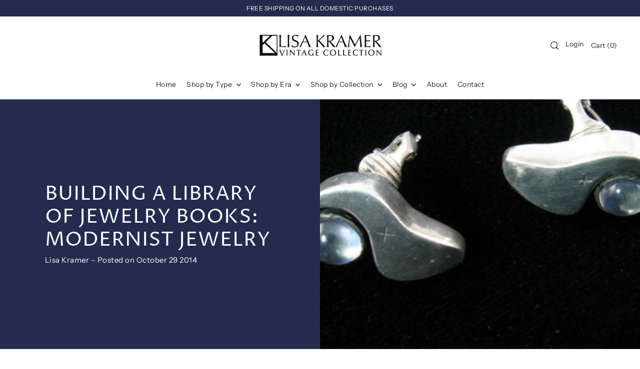

--- FILE ---
content_type: text/html; charset=utf-8
request_url: https://lisakramervintage.com/blogs/jewelry/building-a-library-of-jewelry-books-modernist-jewelry
body_size: 35827
content:
<!DOCTYPE html>
<html class="no-js supports-no-cookies" lang="en">
<head>

  <!-- Google tag (gtag.js) -->
<script async src="https://www.googletagmanager.com/gtag/js?id=G-0XKL86TRSZ"></script>
<script>
  window.dataLayer = window.dataLayer || [];
  function gtag(){dataLayer.push(arguments);}
  gtag('js', new Date());

  gtag('config', 'G-0XKL86TRSZ');
</script>
  
  <meta charset="utf-8">
  <meta http-equiv="X-UA-Compatible" content="IE=edge">
  <meta name="viewport" content="width=device-width,initial-scale=1">
  <meta name="theme-color" content="#252b4e"><link rel="canonical" href="https://lisakramervintage.com/blogs/jewelry/building-a-library-of-jewelry-books-modernist-jewelry"><link rel="preconnect" href="https://cdn.shopify.com" crossorigin><link rel="preconnect" href="https://fonts.shopifycdn.com" crossorigin><!-- Preload onDomain stylesheets and script libraries -->
  <link rel="preload" href="//lisakramervintage.com/cdn/shop/t/4/assets/theme.css?v=66929133978587426191707910635" as="style">
  <link rel="preload" href="//lisakramervintage.com/cdn/shop/t/4/assets/theme.js?v=153708510566111890281691658667" as="script">

  
    <link rel="shortcut icon" href="//lisakramervintage.com/cdn/shop/files/fav_1.png?crop=center&height=32&v=1697714096&width=32" type="image/png" />
  

  <title>
    BUILDING A LIBRARY OF JEWELRY BOOKS: MODERNIST JEWELRY
 &ndash; Lisa Kramer Vintage Collection</title>

  <meta name="description" content="“Modernist Jewelry” refers to jewelry produced by studio jewelers of the mid-20th century who were influenced by modern art movements; these jewelers were consciously breaking away from prevailing notions of “fine” and “costume” jewelry, intent on creating pieces that were miniature works of art.   The books below focu">

  
<meta property="og:image" content="http://lisakramervintage.com/cdn/shop/articles/IMG_8312-672x372.jpg?v=1693204938">
  <meta property="og:image:secure_url" content="https://lisakramervintage.com/cdn/shop/articles/IMG_8312-672x372.jpg?v=1693204938">
  <meta property="og:image:width" content="672">
  <meta property="og:image:height" content="372"><meta property="og:site_name" content="Lisa Kramer Vintage Collection">


<meta name="twitter:card" content="summary_large_image"><meta name="twitter:site" content="@"><meta name="twitter:title" content="BUILDING A LIBRARY OF JEWELRY BOOKS: MODERNIST JEWELRY">
  <meta name="twitter:description" content="




“Modernist Jewelry” refers to jewelry produced by studio jewelers of the mid-20th century who were influenced by modern art movements; these jewelers were consciously breaking away from prevailin"><meta property="twitter:image" content="https://lisakramervintage.com/cdn/shop/articles/IMG_8312-672x372.jpg?crop=center&height=1024&v=1693204938&width=1024">
  
 <script type="application/ld+json">
   {
     "@context": "https://schema.org",
     "@type": "BlogPosting",
     "author": {
       "@type": "Person",
       "name": "Lisa Kramer"
     },
     "datePublished": "2023-08-07",
     "headline": "BUILDING A LIBRARY OF JEWELRY BOOKS: MODERNIST JEWELRY",
     "image": "articles/IMG_8312-672x372.jpg",
     "publisher": {
       "@type": "Organization",
       "name": "Lisa Kramer Vintage Collection",
       "url": "/"
       
     },
     "dateModified": "2014-10-29",
     "mainEntityOfPage": "/blogs/jewelry/building-a-library-of-jewelry-books-modernist-jewelry"
   }
 </script>



  <script src="//lisakramervintage.com/cdn/shop/t/4/assets/theme.js?v=153708510566111890281691658667" defer></script>

  <script>window.performance && window.performance.mark && window.performance.mark('shopify.content_for_header.start');</script><meta name="facebook-domain-verification" content="z38xd62cjttwlh9bec441s1ffrcqut">
<meta id="shopify-digital-wallet" name="shopify-digital-wallet" content="/60264448155/digital_wallets/dialog">
<meta name="shopify-checkout-api-token" content="87366fe07cc41d79b3bd68bc85fbc1c8">
<meta id="in-context-paypal-metadata" data-shop-id="60264448155" data-venmo-supported="false" data-environment="production" data-locale="en_US" data-paypal-v4="true" data-currency="USD">
<link rel="alternate" type="application/atom+xml" title="Feed" href="/blogs/jewelry.atom" />
<script async="async" src="/checkouts/internal/preloads.js?locale=en-US"></script>
<link rel="preconnect" href="https://shop.app" crossorigin="anonymous">
<script async="async" src="https://shop.app/checkouts/internal/preloads.js?locale=en-US&shop_id=60264448155" crossorigin="anonymous"></script>
<script id="apple-pay-shop-capabilities" type="application/json">{"shopId":60264448155,"countryCode":"US","currencyCode":"USD","merchantCapabilities":["supports3DS"],"merchantId":"gid:\/\/shopify\/Shop\/60264448155","merchantName":"Lisa Kramer Vintage Collection","requiredBillingContactFields":["postalAddress","email"],"requiredShippingContactFields":["postalAddress","email"],"shippingType":"shipping","supportedNetworks":["visa","masterCard","amex","discover","elo","jcb"],"total":{"type":"pending","label":"Lisa Kramer Vintage Collection","amount":"1.00"},"shopifyPaymentsEnabled":true,"supportsSubscriptions":true}</script>
<script id="shopify-features" type="application/json">{"accessToken":"87366fe07cc41d79b3bd68bc85fbc1c8","betas":["rich-media-storefront-analytics"],"domain":"lisakramervintage.com","predictiveSearch":true,"shopId":60264448155,"locale":"en"}</script>
<script>var Shopify = Shopify || {};
Shopify.shop = "lisakramervintagecollection.myshopify.com";
Shopify.locale = "en";
Shopify.currency = {"active":"USD","rate":"1.0"};
Shopify.country = "US";
Shopify.theme = {"name":"Forge","id":131244392603,"schema_name":"Forge","schema_version":"2.2.0","theme_store_id":1492,"role":"main"};
Shopify.theme.handle = "null";
Shopify.theme.style = {"id":null,"handle":null};
Shopify.cdnHost = "lisakramervintage.com/cdn";
Shopify.routes = Shopify.routes || {};
Shopify.routes.root = "/";</script>
<script type="module">!function(o){(o.Shopify=o.Shopify||{}).modules=!0}(window);</script>
<script>!function(o){function n(){var o=[];function n(){o.push(Array.prototype.slice.apply(arguments))}return n.q=o,n}var t=o.Shopify=o.Shopify||{};t.loadFeatures=n(),t.autoloadFeatures=n()}(window);</script>
<script>
  window.ShopifyPay = window.ShopifyPay || {};
  window.ShopifyPay.apiHost = "shop.app\/pay";
  window.ShopifyPay.redirectState = null;
</script>
<script id="shop-js-analytics" type="application/json">{"pageType":"article"}</script>
<script defer="defer" async type="module" src="//lisakramervintage.com/cdn/shopifycloud/shop-js/modules/v2/client.init-shop-cart-sync_BT-GjEfc.en.esm.js"></script>
<script defer="defer" async type="module" src="//lisakramervintage.com/cdn/shopifycloud/shop-js/modules/v2/chunk.common_D58fp_Oc.esm.js"></script>
<script defer="defer" async type="module" src="//lisakramervintage.com/cdn/shopifycloud/shop-js/modules/v2/chunk.modal_xMitdFEc.esm.js"></script>
<script type="module">
  await import("//lisakramervintage.com/cdn/shopifycloud/shop-js/modules/v2/client.init-shop-cart-sync_BT-GjEfc.en.esm.js");
await import("//lisakramervintage.com/cdn/shopifycloud/shop-js/modules/v2/chunk.common_D58fp_Oc.esm.js");
await import("//lisakramervintage.com/cdn/shopifycloud/shop-js/modules/v2/chunk.modal_xMitdFEc.esm.js");

  window.Shopify.SignInWithShop?.initShopCartSync?.({"fedCMEnabled":true,"windoidEnabled":true});

</script>
<script>
  window.Shopify = window.Shopify || {};
  if (!window.Shopify.featureAssets) window.Shopify.featureAssets = {};
  window.Shopify.featureAssets['shop-js'] = {"shop-cart-sync":["modules/v2/client.shop-cart-sync_DZOKe7Ll.en.esm.js","modules/v2/chunk.common_D58fp_Oc.esm.js","modules/v2/chunk.modal_xMitdFEc.esm.js"],"init-fed-cm":["modules/v2/client.init-fed-cm_B6oLuCjv.en.esm.js","modules/v2/chunk.common_D58fp_Oc.esm.js","modules/v2/chunk.modal_xMitdFEc.esm.js"],"shop-cash-offers":["modules/v2/client.shop-cash-offers_D2sdYoxE.en.esm.js","modules/v2/chunk.common_D58fp_Oc.esm.js","modules/v2/chunk.modal_xMitdFEc.esm.js"],"shop-login-button":["modules/v2/client.shop-login-button_QeVjl5Y3.en.esm.js","modules/v2/chunk.common_D58fp_Oc.esm.js","modules/v2/chunk.modal_xMitdFEc.esm.js"],"pay-button":["modules/v2/client.pay-button_DXTOsIq6.en.esm.js","modules/v2/chunk.common_D58fp_Oc.esm.js","modules/v2/chunk.modal_xMitdFEc.esm.js"],"shop-button":["modules/v2/client.shop-button_DQZHx9pm.en.esm.js","modules/v2/chunk.common_D58fp_Oc.esm.js","modules/v2/chunk.modal_xMitdFEc.esm.js"],"avatar":["modules/v2/client.avatar_BTnouDA3.en.esm.js"],"init-windoid":["modules/v2/client.init-windoid_CR1B-cfM.en.esm.js","modules/v2/chunk.common_D58fp_Oc.esm.js","modules/v2/chunk.modal_xMitdFEc.esm.js"],"init-shop-for-new-customer-accounts":["modules/v2/client.init-shop-for-new-customer-accounts_C_vY_xzh.en.esm.js","modules/v2/client.shop-login-button_QeVjl5Y3.en.esm.js","modules/v2/chunk.common_D58fp_Oc.esm.js","modules/v2/chunk.modal_xMitdFEc.esm.js"],"init-shop-email-lookup-coordinator":["modules/v2/client.init-shop-email-lookup-coordinator_BI7n9ZSv.en.esm.js","modules/v2/chunk.common_D58fp_Oc.esm.js","modules/v2/chunk.modal_xMitdFEc.esm.js"],"init-shop-cart-sync":["modules/v2/client.init-shop-cart-sync_BT-GjEfc.en.esm.js","modules/v2/chunk.common_D58fp_Oc.esm.js","modules/v2/chunk.modal_xMitdFEc.esm.js"],"shop-toast-manager":["modules/v2/client.shop-toast-manager_DiYdP3xc.en.esm.js","modules/v2/chunk.common_D58fp_Oc.esm.js","modules/v2/chunk.modal_xMitdFEc.esm.js"],"init-customer-accounts":["modules/v2/client.init-customer-accounts_D9ZNqS-Q.en.esm.js","modules/v2/client.shop-login-button_QeVjl5Y3.en.esm.js","modules/v2/chunk.common_D58fp_Oc.esm.js","modules/v2/chunk.modal_xMitdFEc.esm.js"],"init-customer-accounts-sign-up":["modules/v2/client.init-customer-accounts-sign-up_iGw4briv.en.esm.js","modules/v2/client.shop-login-button_QeVjl5Y3.en.esm.js","modules/v2/chunk.common_D58fp_Oc.esm.js","modules/v2/chunk.modal_xMitdFEc.esm.js"],"shop-follow-button":["modules/v2/client.shop-follow-button_CqMgW2wH.en.esm.js","modules/v2/chunk.common_D58fp_Oc.esm.js","modules/v2/chunk.modal_xMitdFEc.esm.js"],"checkout-modal":["modules/v2/client.checkout-modal_xHeaAweL.en.esm.js","modules/v2/chunk.common_D58fp_Oc.esm.js","modules/v2/chunk.modal_xMitdFEc.esm.js"],"shop-login":["modules/v2/client.shop-login_D91U-Q7h.en.esm.js","modules/v2/chunk.common_D58fp_Oc.esm.js","modules/v2/chunk.modal_xMitdFEc.esm.js"],"lead-capture":["modules/v2/client.lead-capture_BJmE1dJe.en.esm.js","modules/v2/chunk.common_D58fp_Oc.esm.js","modules/v2/chunk.modal_xMitdFEc.esm.js"],"payment-terms":["modules/v2/client.payment-terms_Ci9AEqFq.en.esm.js","modules/v2/chunk.common_D58fp_Oc.esm.js","modules/v2/chunk.modal_xMitdFEc.esm.js"]};
</script>
<script>(function() {
  var isLoaded = false;
  function asyncLoad() {
    if (isLoaded) return;
    isLoaded = true;
    var urls = ["\/\/shopify.privy.com\/widget.js?shop=lisakramervintagecollection.myshopify.com"];
    for (var i = 0; i < urls.length; i++) {
      var s = document.createElement('script');
      s.type = 'text/javascript';
      s.async = true;
      s.src = urls[i];
      var x = document.getElementsByTagName('script')[0];
      x.parentNode.insertBefore(s, x);
    }
  };
  if(window.attachEvent) {
    window.attachEvent('onload', asyncLoad);
  } else {
    window.addEventListener('load', asyncLoad, false);
  }
})();</script>
<script id="__st">var __st={"a":60264448155,"offset":-28800,"reqid":"505bc5cf-1da2-474a-a2b6-6b3e4ac84c8b-1769295376","pageurl":"lisakramervintage.com\/blogs\/jewelry\/building-a-library-of-jewelry-books-modernist-jewelry","s":"articles-559586967707","u":"43270966df6e","p":"article","rtyp":"article","rid":559586967707};</script>
<script>window.ShopifyPaypalV4VisibilityTracking = true;</script>
<script id="captcha-bootstrap">!function(){'use strict';const t='contact',e='account',n='new_comment',o=[[t,t],['blogs',n],['comments',n],[t,'customer']],c=[[e,'customer_login'],[e,'guest_login'],[e,'recover_customer_password'],[e,'create_customer']],r=t=>t.map((([t,e])=>`form[action*='/${t}']:not([data-nocaptcha='true']) input[name='form_type'][value='${e}']`)).join(','),a=t=>()=>t?[...document.querySelectorAll(t)].map((t=>t.form)):[];function s(){const t=[...o],e=r(t);return a(e)}const i='password',u='form_key',d=['recaptcha-v3-token','g-recaptcha-response','h-captcha-response',i],f=()=>{try{return window.sessionStorage}catch{return}},m='__shopify_v',_=t=>t.elements[u];function p(t,e,n=!1){try{const o=window.sessionStorage,c=JSON.parse(o.getItem(e)),{data:r}=function(t){const{data:e,action:n}=t;return t[m]||n?{data:e,action:n}:{data:t,action:n}}(c);for(const[e,n]of Object.entries(r))t.elements[e]&&(t.elements[e].value=n);n&&o.removeItem(e)}catch(o){console.error('form repopulation failed',{error:o})}}const l='form_type',E='cptcha';function T(t){t.dataset[E]=!0}const w=window,h=w.document,L='Shopify',v='ce_forms',y='captcha';let A=!1;((t,e)=>{const n=(g='f06e6c50-85a8-45c8-87d0-21a2b65856fe',I='https://cdn.shopify.com/shopifycloud/storefront-forms-hcaptcha/ce_storefront_forms_captcha_hcaptcha.v1.5.2.iife.js',D={infoText:'Protected by hCaptcha',privacyText:'Privacy',termsText:'Terms'},(t,e,n)=>{const o=w[L][v],c=o.bindForm;if(c)return c(t,g,e,D).then(n);var r;o.q.push([[t,g,e,D],n]),r=I,A||(h.body.append(Object.assign(h.createElement('script'),{id:'captcha-provider',async:!0,src:r})),A=!0)});var g,I,D;w[L]=w[L]||{},w[L][v]=w[L][v]||{},w[L][v].q=[],w[L][y]=w[L][y]||{},w[L][y].protect=function(t,e){n(t,void 0,e),T(t)},Object.freeze(w[L][y]),function(t,e,n,w,h,L){const[v,y,A,g]=function(t,e,n){const i=e?o:[],u=t?c:[],d=[...i,...u],f=r(d),m=r(i),_=r(d.filter((([t,e])=>n.includes(e))));return[a(f),a(m),a(_),s()]}(w,h,L),I=t=>{const e=t.target;return e instanceof HTMLFormElement?e:e&&e.form},D=t=>v().includes(t);t.addEventListener('submit',(t=>{const e=I(t);if(!e)return;const n=D(e)&&!e.dataset.hcaptchaBound&&!e.dataset.recaptchaBound,o=_(e),c=g().includes(e)&&(!o||!o.value);(n||c)&&t.preventDefault(),c&&!n&&(function(t){try{if(!f())return;!function(t){const e=f();if(!e)return;const n=_(t);if(!n)return;const o=n.value;o&&e.removeItem(o)}(t);const e=Array.from(Array(32),(()=>Math.random().toString(36)[2])).join('');!function(t,e){_(t)||t.append(Object.assign(document.createElement('input'),{type:'hidden',name:u})),t.elements[u].value=e}(t,e),function(t,e){const n=f();if(!n)return;const o=[...t.querySelectorAll(`input[type='${i}']`)].map((({name:t})=>t)),c=[...d,...o],r={};for(const[a,s]of new FormData(t).entries())c.includes(a)||(r[a]=s);n.setItem(e,JSON.stringify({[m]:1,action:t.action,data:r}))}(t,e)}catch(e){console.error('failed to persist form',e)}}(e),e.submit())}));const S=(t,e)=>{t&&!t.dataset[E]&&(n(t,e.some((e=>e===t))),T(t))};for(const o of['focusin','change'])t.addEventListener(o,(t=>{const e=I(t);D(e)&&S(e,y())}));const B=e.get('form_key'),M=e.get(l),P=B&&M;t.addEventListener('DOMContentLoaded',(()=>{const t=y();if(P)for(const e of t)e.elements[l].value===M&&p(e,B);[...new Set([...A(),...v().filter((t=>'true'===t.dataset.shopifyCaptcha))])].forEach((e=>S(e,t)))}))}(h,new URLSearchParams(w.location.search),n,t,e,['guest_login'])})(!0,!0)}();</script>
<script integrity="sha256-4kQ18oKyAcykRKYeNunJcIwy7WH5gtpwJnB7kiuLZ1E=" data-source-attribution="shopify.loadfeatures" defer="defer" src="//lisakramervintage.com/cdn/shopifycloud/storefront/assets/storefront/load_feature-a0a9edcb.js" crossorigin="anonymous"></script>
<script crossorigin="anonymous" defer="defer" src="//lisakramervintage.com/cdn/shopifycloud/storefront/assets/shopify_pay/storefront-65b4c6d7.js?v=20250812"></script>
<script data-source-attribution="shopify.dynamic_checkout.dynamic.init">var Shopify=Shopify||{};Shopify.PaymentButton=Shopify.PaymentButton||{isStorefrontPortableWallets:!0,init:function(){window.Shopify.PaymentButton.init=function(){};var t=document.createElement("script");t.src="https://lisakramervintage.com/cdn/shopifycloud/portable-wallets/latest/portable-wallets.en.js",t.type="module",document.head.appendChild(t)}};
</script>
<script data-source-attribution="shopify.dynamic_checkout.buyer_consent">
  function portableWalletsHideBuyerConsent(e){var t=document.getElementById("shopify-buyer-consent"),n=document.getElementById("shopify-subscription-policy-button");t&&n&&(t.classList.add("hidden"),t.setAttribute("aria-hidden","true"),n.removeEventListener("click",e))}function portableWalletsShowBuyerConsent(e){var t=document.getElementById("shopify-buyer-consent"),n=document.getElementById("shopify-subscription-policy-button");t&&n&&(t.classList.remove("hidden"),t.removeAttribute("aria-hidden"),n.addEventListener("click",e))}window.Shopify?.PaymentButton&&(window.Shopify.PaymentButton.hideBuyerConsent=portableWalletsHideBuyerConsent,window.Shopify.PaymentButton.showBuyerConsent=portableWalletsShowBuyerConsent);
</script>
<script data-source-attribution="shopify.dynamic_checkout.cart.bootstrap">document.addEventListener("DOMContentLoaded",(function(){function t(){return document.querySelector("shopify-accelerated-checkout-cart, shopify-accelerated-checkout")}if(t())Shopify.PaymentButton.init();else{new MutationObserver((function(e,n){t()&&(Shopify.PaymentButton.init(),n.disconnect())})).observe(document.body,{childList:!0,subtree:!0})}}));
</script>
<link id="shopify-accelerated-checkout-styles" rel="stylesheet" media="screen" href="https://lisakramervintage.com/cdn/shopifycloud/portable-wallets/latest/accelerated-checkout-backwards-compat.css" crossorigin="anonymous">
<style id="shopify-accelerated-checkout-cart">
        #shopify-buyer-consent {
  margin-top: 1em;
  display: inline-block;
  width: 100%;
}

#shopify-buyer-consent.hidden {
  display: none;
}

#shopify-subscription-policy-button {
  background: none;
  border: none;
  padding: 0;
  text-decoration: underline;
  font-size: inherit;
  cursor: pointer;
}

#shopify-subscription-policy-button::before {
  box-shadow: none;
}

      </style>

<script>window.performance && window.performance.mark && window.performance.mark('shopify.content_for_header.end');</script>

  

<style data-shopify>

@font-face {
  font-family: "Instrument Sans";
  font-weight: 400;
  font-style: normal;
  font-display: swap;
  src: url("//lisakramervintage.com/cdn/fonts/instrument_sans/instrumentsans_n4.db86542ae5e1596dbdb28c279ae6c2086c4c5bfa.woff2") format("woff2"),
       url("//lisakramervintage.com/cdn/fonts/instrument_sans/instrumentsans_n4.510f1b081e58d08c30978f465518799851ef6d8b.woff") format("woff");
}

@font-face {
  font-family: "Instrument Sans";
  font-weight: 700;
  font-style: normal;
  font-display: swap;
  src: url("//lisakramervintage.com/cdn/fonts/instrument_sans/instrumentsans_n7.e4ad9032e203f9a0977786c356573ced65a7419a.woff2") format("woff2"),
       url("//lisakramervintage.com/cdn/fonts/instrument_sans/instrumentsans_n7.b9e40f166fb7639074ba34738101a9d2990bb41a.woff") format("woff");
}

@font-face {
  font-family: "Instrument Sans";
  font-weight: 400;
  font-style: italic;
  font-display: swap;
  src: url("//lisakramervintage.com/cdn/fonts/instrument_sans/instrumentsans_i4.028d3c3cd8d085648c808ceb20cd2fd1eb3560e5.woff2") format("woff2"),
       url("//lisakramervintage.com/cdn/fonts/instrument_sans/instrumentsans_i4.7e90d82df8dee29a99237cd19cc529d2206706a2.woff") format("woff");
}

@font-face {
  font-family: "Instrument Sans";
  font-weight: 700;
  font-style: italic;
  font-display: swap;
  src: url("//lisakramervintage.com/cdn/fonts/instrument_sans/instrumentsans_i7.d6063bb5d8f9cbf96eace9e8801697c54f363c6a.woff2") format("woff2"),
       url("//lisakramervintage.com/cdn/fonts/instrument_sans/instrumentsans_i7.ce33afe63f8198a3ac4261b826b560103542cd36.woff") format("woff");
}

@font-face {
  font-family: "Proza Libre";
  font-weight: 400;
  font-style: normal;
  font-display: swap;
  src: url("//lisakramervintage.com/cdn/fonts/proza_libre/prozalibre_n4.f0507b32b728d57643b7359f19cd41165a2ba3ad.woff2") format("woff2"),
       url("//lisakramervintage.com/cdn/fonts/proza_libre/prozalibre_n4.11ea93e06205ad0e376283cb5b58368f304c1fe5.woff") format("woff");
}

@font-face {
  font-family: "Instrument Sans";
  font-weight: 400;
  font-style: normal;
  font-display: swap;
  src: url("//lisakramervintage.com/cdn/fonts/instrument_sans/instrumentsans_n4.db86542ae5e1596dbdb28c279ae6c2086c4c5bfa.woff2") format("woff2"),
       url("//lisakramervintage.com/cdn/fonts/instrument_sans/instrumentsans_n4.510f1b081e58d08c30978f465518799851ef6d8b.woff") format("woff");
}

:root {
  --heading-family: "Proza Libre";
  --heading-weight: 400;
  --heading-style: normal;
  --heading-spacing: 1px;
  --heading-align: center;

  --main-family: "Instrument Sans";
  --main-weight: 400;
  --main-style: normal;
  --main-spacing: 0.5px;

  --nav-family: "Instrument Sans";
  --nav-weight: 400;
  --nav-style: normal;
  --nav-spacing: 0.5px;
  --nav-transform: unset;

  --font-size: 15px;
  --nav-size: 14px;
  --h1-size: 40px;
  --h2-size: 28px;
  --h3-size: 22px;
  --h4-size: calc(var(--font-size) + 2px);
  --h5-size: calc(var(--font-size) + 1px);

  --font-size-sm: calc(15px - 2px);
  --font-size-reset: 15px;

  --buttons-transform: unset;
  --buttons-border-weight: 1px;
  --buttons-corners: 0;
  --buttons-spacing: 1px;
  --form-border-weight: 1px;

  --slideout-desktop: 550px;
  --slideout-desktop-n: -550px;
  --slideout-mobile: 100%;
  --slideout-mobile-n: -100%;

  --keyboard-focus: #9E9E9E;
  --keyboard-border-style: dashed;
  --keyboard-border-weight: 1px;
  --keyboard-border-offset-weight: -1px;

  --scheme-1-bg: #ffffff;
  --scheme-1-text: #292929;
  --scheme-1-hover: #eeeeee;

  --scheme-2-bg: #f0eeeb;
  --scheme-2-text: #222222;
  --scheme-2-hover: #9E9E9E;

  --scheme-3-bg-light: #465193;
  --scheme-3-bg: #252b4e;
  --scheme-3-text: #FFFFFF;
  --scheme-3-hover: #9E9E9E;

  --background: #FFFFFF;
  --background-dark: #cccccc;
  --text-color-light: #626262;
  --text-color: #222222;
  --forms-bg: #f5f5f5;
  --dotted-color: #D7D7D7;
  --sale-color: #BF3333;
  --sale-color-dark: #6e1e1e;
  --sale-color-light: #dc7c7c;
  --announcement-bg: #252b4e;
  --announcement-text: #ffffff;
  --announcement-hover: #FFFFFF;
  --mobile-header-bg: #ffffff;
  --mobile-header-text: #292929;
  --header-bg: #ffffff;
  --header-text: #292929;
  --header-hover: #000000;
  --button-bg: #687886;
  --button-text: #FFFFFF;
  --button-hover: #98a3ac;
  --secondary-button-bg: #D7D7D7;
  --secondary-button-text: #000000;
  --secondary-button-hover: #9E9E9E;
  --swatch-accent: #687886;
  --gold-swatch:#f1ca8b;
  --rose-gold-swatch:#e2a79f;
  --silver-swatch:#d5d7d8;
  --platinum-swatch:#757575;
  --copper-swatch:#bd6f2c;
  --directional-bg: #687886;
  --directional-text: #ffffff;
  --directional-hover: #eeeeee;
  --footer-bg: #252b4e;
  --footer-text: #f0eeeb;
  --footer-hover: #9E9E9E;
  --error-msg-dark: #BF3333;
  --error-msg-light: #fcf5f5;
  --success-msg-dark: #43664a;
  --success-msg-light: #a8cbaf;
  --slideshow-btn-height: 34px;
  --slideshow-btn-width: 34px;
  --masonry-padding: 20px;
  --section-padding: 60px;
  --section-background: transparent;
  --section-overlay-color: 0, 0, 0;
  --section-overlay-opacity: 0;
  --placeholder-background: rgba(34, 34, 34, 0.7);
  --placeholder-fill: rgba(34, 34, 34, 0.3);

  --color-body-text: var(--text-color);
  --color-body: var(--background);
  --color-bg: var(--background);

  --star-active: rgb(34, 34, 34);
  --star-inactive: rgb(111, 111, 111);
}
.ajax-cart__free-shipping .cart-shipping-countdown {
  background-color: var(--scheme-1-bg);
  color: var(--scheme-1-text);
}
.ajax-cart__free-shipping p, .ajax-cart__free-shipping span, .ajax-cart__free-shipping small {
  color: var(--scheme-1-text);
}
.cart-shipping-countdown__meter {
  background-color: var(--scheme-1-text);
}
.cart-shipping-countdown__meter > span {
  background-color: var(--swatch-accent);
}
.product-form__upsell-item--outer {
  background-color: var(--scheme-2-bg);
}
.product-form__upsell-info--inner p,
.product-form__upsell-info--inner a,
.product-form__upsell-info--inner span,
.product-form_upsell-buttons .btn-border-link {
  color: var(--scheme-2-text);
}
.product-form_upsell-buttons .btn-border-link:before, .product-form_upsell-buttons .btn-border-link:after,
.product-form_upsell-buttons .btn-border-link span:before, .product-form_upsell-buttons .btn-border-link span:after {
  background-color: var(--scheme-2-text);
}
@media (max-width: 740px) {
  :root {
    --font-size: calc(15px - (15px * 0.15));
    --nav-size: calc(14px - (14px * 0.15));
    --h1-size: calc(40px - (40px * 0.15));
    --h2-size: calc(28px - (28px * 0.15));
    --h3-size: calc(22px - (22px * 0.15));
  }
}/* ---- Custom Metal CSS Colors ----*/
  [data-swatch-color="yellow-gold"],
  [data-swatch-color="gold"],
  [data-swatch-color="10kt-gold"],
  [data-swatch-color="10kt-yellow-gold"],
  [data-swatch-color="14kt-gold"],
  [data-swatch-color="14kt-yellow-gold"],
  [data-swatch-color="18kt-gold"],
  [data-swatch-color="18kt-yellow-gold"],
  [data-swatch-color="22kt-gold"],
  [data-swatch-color="22kt-yellow-gold"],
  [data-swatch-color="24kt-gold"],
  [data-swatch-color="24kt-yellow-gold"] {
    background: var(--gold-swatch) !important;
  }

  [data-swatch-color="rose-gold"],
  [data-swatch-color="10kt-rose-gold"],
  [data-swatch-color="14kt-rose-gold"],
  [data-swatch-color="18kt-rose-gold"],
  [data-swatch-color="22kt-rose-gold"],
  [data-swatch-color="24kt-rose-gold"]     {
    background: var(--rose-gold-swatch) !important;
  }

  [data-swatch-color="10kt-white-gold"],
  [data-swatch-color="14kt-white-gold"],
  [data-swatch-color="18kt-white-gold"],
  [data-swatch-color="22kt-white-gold"],
  [data-swatch-color="24kt-white-gold"],
  [data-swatch-color="white-gold"],
  [data-swatch-color="silver"],
  [data-swatch-color="sterling-silver"],
  [data-swatch-color="925-silver"] {
    background: var(--silver-swatch) !important;
  }

  [data-swatch-color="platinum"] {
    background: var(--platinum-swatch) !important;
  }

  [data-swatch-color="copper"] {
    background: var(--copper-swatch) !important;
  }/* ---- Custom Metal KT labels ----*/
  .swatches__swatch--color [data-swatch-color="10kt-gold"]:after,
  .swatches__swatch--color [data-swatch-color="10kt-yellow-gold"]:after,
  .swatches__swatch--color [data-swatch-color="10kt-white-gold"]:after,
  .swatches__swatch--color [data-swatch-color="10kt-rose-gold"]:after {
    content: '10kt';
    color: var(--text-color);
    font-size: 11px;
    position: absolute;
    left: 50%;
    top: 50%;
    transform: translate(-50%, -50%);
    line-height: 0;
  }

  .swatches__swatch--color [data-swatch-color="14kt-gold"]:after,
  .swatches__swatch--color [data-swatch-color="14kt-yellow-gold"]:after,
  .swatches__swatch--color [data-swatch-color="14kt-white-gold"]:after,
  .swatches__swatch--color [data-swatch-color="14kt-rose-gold"]:after {
    content: '14kt';
    color: var(--text-color);
    font-size: 11px;
    position: absolute;
    left: 50%;
    top: 50%;
    transform: translate(-50%, -50%);
    line-height: 0;
  }

  .swatches__swatch--color [data-swatch-color="18kt-gold"]:after,
  .swatches__swatch--color [data-swatch-color="18kt-white-gold"]:after,
  .swatches__swatch--color [data-swatch-color="18kt-yellow-gold"]:after,
  .swatches__swatch--color [data-swatch-color="18kt-rose-gold"]:after {
    content: '18kt';
    color: var(--text-color);
    font-size: 11px;
    position: absolute;
    left: 50%;
    top: 50%;
    transform: translate(-50%, -50%);
    line-height: 0;
  }

  .swatches__swatch--color [data-swatch-color="22kt-gold"]:after,
  .swatches__swatch--color [data-swatch-color="22kt-white-gold"]:after,
  .swatches__swatch--color [data-swatch-color="22kt-yellow-gold"]:after,
  .swatches__swatch--color [data-swatch-color="22kt-rose-gold"]:after {
    content: '22kt';
    color: var(--text-color);
    font-size: 11px;
    position: absolute;
    left: 50%;
    top: 50%;
    transform: translate(-50%, -50%);
    line-height: 0;
  }

  .swatches__swatch--color [data-swatch-color="24kt-gold"]:after,
  .swatches__swatch--color [data-swatch-color="24kt-white-gold"]:after,
  .swatches__swatch--color [data-swatch-color="24kt-yellow-gold"]:after,
  .swatches__swatch--color [data-swatch-color="24kt-rose-gold"]:after {
    content: '24kt';
    color: var(--text-color);
    font-size: 11px;
    position: absolute;
    left: 50%;
    top: 50%;
    transform: translate(-50%, -50%);
    line-height: 0;
  }</style>


  <link href="//lisakramervintage.com/cdn/shop/t/4/assets/theme.css?v=66929133978587426191707910635" rel="stylesheet" type="text/css" media="all" />
<link rel="preload" as="font" href="//lisakramervintage.com/cdn/fonts/instrument_sans/instrumentsans_n4.db86542ae5e1596dbdb28c279ae6c2086c4c5bfa.woff2" type="font/woff2" crossorigin><link rel="preload" as="font" href="//lisakramervintage.com/cdn/fonts/proza_libre/prozalibre_n4.f0507b32b728d57643b7359f19cd41165a2ba3ad.woff2" type="font/woff2" crossorigin><link rel="preload" as="font" href="//lisakramervintage.com/cdn/fonts/instrument_sans/instrumentsans_n4.db86542ae5e1596dbdb28c279ae6c2086c4c5bfa.woff2" type="font/woff2" crossorigin><script>document.documentElement.className = document.documentElement.className.replace('no-js', 'js');</script>
<link href="https://monorail-edge.shopifysvc.com" rel="dns-prefetch">
<script>(function(){if ("sendBeacon" in navigator && "performance" in window) {try {var session_token_from_headers = performance.getEntriesByType('navigation')[0].serverTiming.find(x => x.name == '_s').description;} catch {var session_token_from_headers = undefined;}var session_cookie_matches = document.cookie.match(/_shopify_s=([^;]*)/);var session_token_from_cookie = session_cookie_matches && session_cookie_matches.length === 2 ? session_cookie_matches[1] : "";var session_token = session_token_from_headers || session_token_from_cookie || "";function handle_abandonment_event(e) {var entries = performance.getEntries().filter(function(entry) {return /monorail-edge.shopifysvc.com/.test(entry.name);});if (!window.abandonment_tracked && entries.length === 0) {window.abandonment_tracked = true;var currentMs = Date.now();var navigation_start = performance.timing.navigationStart;var payload = {shop_id: 60264448155,url: window.location.href,navigation_start,duration: currentMs - navigation_start,session_token,page_type: "article"};window.navigator.sendBeacon("https://monorail-edge.shopifysvc.com/v1/produce", JSON.stringify({schema_id: "online_store_buyer_site_abandonment/1.1",payload: payload,metadata: {event_created_at_ms: currentMs,event_sent_at_ms: currentMs}}));}}window.addEventListener('pagehide', handle_abandonment_event);}}());</script>
<script id="web-pixels-manager-setup">(function e(e,d,r,n,o){if(void 0===o&&(o={}),!Boolean(null===(a=null===(i=window.Shopify)||void 0===i?void 0:i.analytics)||void 0===a?void 0:a.replayQueue)){var i,a;window.Shopify=window.Shopify||{};var t=window.Shopify;t.analytics=t.analytics||{};var s=t.analytics;s.replayQueue=[],s.publish=function(e,d,r){return s.replayQueue.push([e,d,r]),!0};try{self.performance.mark("wpm:start")}catch(e){}var l=function(){var e={modern:/Edge?\/(1{2}[4-9]|1[2-9]\d|[2-9]\d{2}|\d{4,})\.\d+(\.\d+|)|Firefox\/(1{2}[4-9]|1[2-9]\d|[2-9]\d{2}|\d{4,})\.\d+(\.\d+|)|Chrom(ium|e)\/(9{2}|\d{3,})\.\d+(\.\d+|)|(Maci|X1{2}).+ Version\/(15\.\d+|(1[6-9]|[2-9]\d|\d{3,})\.\d+)([,.]\d+|)( \(\w+\)|)( Mobile\/\w+|) Safari\/|Chrome.+OPR\/(9{2}|\d{3,})\.\d+\.\d+|(CPU[ +]OS|iPhone[ +]OS|CPU[ +]iPhone|CPU IPhone OS|CPU iPad OS)[ +]+(15[._]\d+|(1[6-9]|[2-9]\d|\d{3,})[._]\d+)([._]\d+|)|Android:?[ /-](13[3-9]|1[4-9]\d|[2-9]\d{2}|\d{4,})(\.\d+|)(\.\d+|)|Android.+Firefox\/(13[5-9]|1[4-9]\d|[2-9]\d{2}|\d{4,})\.\d+(\.\d+|)|Android.+Chrom(ium|e)\/(13[3-9]|1[4-9]\d|[2-9]\d{2}|\d{4,})\.\d+(\.\d+|)|SamsungBrowser\/([2-9]\d|\d{3,})\.\d+/,legacy:/Edge?\/(1[6-9]|[2-9]\d|\d{3,})\.\d+(\.\d+|)|Firefox\/(5[4-9]|[6-9]\d|\d{3,})\.\d+(\.\d+|)|Chrom(ium|e)\/(5[1-9]|[6-9]\d|\d{3,})\.\d+(\.\d+|)([\d.]+$|.*Safari\/(?![\d.]+ Edge\/[\d.]+$))|(Maci|X1{2}).+ Version\/(10\.\d+|(1[1-9]|[2-9]\d|\d{3,})\.\d+)([,.]\d+|)( \(\w+\)|)( Mobile\/\w+|) Safari\/|Chrome.+OPR\/(3[89]|[4-9]\d|\d{3,})\.\d+\.\d+|(CPU[ +]OS|iPhone[ +]OS|CPU[ +]iPhone|CPU IPhone OS|CPU iPad OS)[ +]+(10[._]\d+|(1[1-9]|[2-9]\d|\d{3,})[._]\d+)([._]\d+|)|Android:?[ /-](13[3-9]|1[4-9]\d|[2-9]\d{2}|\d{4,})(\.\d+|)(\.\d+|)|Mobile Safari.+OPR\/([89]\d|\d{3,})\.\d+\.\d+|Android.+Firefox\/(13[5-9]|1[4-9]\d|[2-9]\d{2}|\d{4,})\.\d+(\.\d+|)|Android.+Chrom(ium|e)\/(13[3-9]|1[4-9]\d|[2-9]\d{2}|\d{4,})\.\d+(\.\d+|)|Android.+(UC? ?Browser|UCWEB|U3)[ /]?(15\.([5-9]|\d{2,})|(1[6-9]|[2-9]\d|\d{3,})\.\d+)\.\d+|SamsungBrowser\/(5\.\d+|([6-9]|\d{2,})\.\d+)|Android.+MQ{2}Browser\/(14(\.(9|\d{2,})|)|(1[5-9]|[2-9]\d|\d{3,})(\.\d+|))(\.\d+|)|K[Aa][Ii]OS\/(3\.\d+|([4-9]|\d{2,})\.\d+)(\.\d+|)/},d=e.modern,r=e.legacy,n=navigator.userAgent;return n.match(d)?"modern":n.match(r)?"legacy":"unknown"}(),u="modern"===l?"modern":"legacy",c=(null!=n?n:{modern:"",legacy:""})[u],f=function(e){return[e.baseUrl,"/wpm","/b",e.hashVersion,"modern"===e.buildTarget?"m":"l",".js"].join("")}({baseUrl:d,hashVersion:r,buildTarget:u}),m=function(e){var d=e.version,r=e.bundleTarget,n=e.surface,o=e.pageUrl,i=e.monorailEndpoint;return{emit:function(e){var a=e.status,t=e.errorMsg,s=(new Date).getTime(),l=JSON.stringify({metadata:{event_sent_at_ms:s},events:[{schema_id:"web_pixels_manager_load/3.1",payload:{version:d,bundle_target:r,page_url:o,status:a,surface:n,error_msg:t},metadata:{event_created_at_ms:s}}]});if(!i)return console&&console.warn&&console.warn("[Web Pixels Manager] No Monorail endpoint provided, skipping logging."),!1;try{return self.navigator.sendBeacon.bind(self.navigator)(i,l)}catch(e){}var u=new XMLHttpRequest;try{return u.open("POST",i,!0),u.setRequestHeader("Content-Type","text/plain"),u.send(l),!0}catch(e){return console&&console.warn&&console.warn("[Web Pixels Manager] Got an unhandled error while logging to Monorail."),!1}}}}({version:r,bundleTarget:l,surface:e.surface,pageUrl:self.location.href,monorailEndpoint:e.monorailEndpoint});try{o.browserTarget=l,function(e){var d=e.src,r=e.async,n=void 0===r||r,o=e.onload,i=e.onerror,a=e.sri,t=e.scriptDataAttributes,s=void 0===t?{}:t,l=document.createElement("script"),u=document.querySelector("head"),c=document.querySelector("body");if(l.async=n,l.src=d,a&&(l.integrity=a,l.crossOrigin="anonymous"),s)for(var f in s)if(Object.prototype.hasOwnProperty.call(s,f))try{l.dataset[f]=s[f]}catch(e){}if(o&&l.addEventListener("load",o),i&&l.addEventListener("error",i),u)u.appendChild(l);else{if(!c)throw new Error("Did not find a head or body element to append the script");c.appendChild(l)}}({src:f,async:!0,onload:function(){if(!function(){var e,d;return Boolean(null===(d=null===(e=window.Shopify)||void 0===e?void 0:e.analytics)||void 0===d?void 0:d.initialized)}()){var d=window.webPixelsManager.init(e)||void 0;if(d){var r=window.Shopify.analytics;r.replayQueue.forEach((function(e){var r=e[0],n=e[1],o=e[2];d.publishCustomEvent(r,n,o)})),r.replayQueue=[],r.publish=d.publishCustomEvent,r.visitor=d.visitor,r.initialized=!0}}},onerror:function(){return m.emit({status:"failed",errorMsg:"".concat(f," has failed to load")})},sri:function(e){var d=/^sha384-[A-Za-z0-9+/=]+$/;return"string"==typeof e&&d.test(e)}(c)?c:"",scriptDataAttributes:o}),m.emit({status:"loading"})}catch(e){m.emit({status:"failed",errorMsg:(null==e?void 0:e.message)||"Unknown error"})}}})({shopId: 60264448155,storefrontBaseUrl: "https://lisakramervintage.com",extensionsBaseUrl: "https://extensions.shopifycdn.com/cdn/shopifycloud/web-pixels-manager",monorailEndpoint: "https://monorail-edge.shopifysvc.com/unstable/produce_batch",surface: "storefront-renderer",enabledBetaFlags: ["2dca8a86"],webPixelsConfigList: [{"id":"254607515","configuration":"{\"pixel_id\":\"1780208032401588\",\"pixel_type\":\"facebook_pixel\",\"metaapp_system_user_token\":\"-\"}","eventPayloadVersion":"v1","runtimeContext":"OPEN","scriptVersion":"ca16bc87fe92b6042fbaa3acc2fbdaa6","type":"APP","apiClientId":2329312,"privacyPurposes":["ANALYTICS","MARKETING","SALE_OF_DATA"],"dataSharingAdjustments":{"protectedCustomerApprovalScopes":["read_customer_address","read_customer_email","read_customer_name","read_customer_personal_data","read_customer_phone"]}},{"id":"28311707","configuration":"{\"hashed_organization_id\":\"4aaba2eae322aa4bb186733230b458f3_v1\",\"app_key\":\"lisakramervintagecollection\",\"allow_collect_personal_data\":\"false\"}","eventPayloadVersion":"v1","runtimeContext":"STRICT","scriptVersion":"c3e64302e4c6a915b615bb03ddf3784a","type":"APP","apiClientId":111542,"privacyPurposes":["ANALYTICS","MARKETING","SALE_OF_DATA"],"dataSharingAdjustments":{"protectedCustomerApprovalScopes":["read_customer_address","read_customer_email","read_customer_name","read_customer_personal_data","read_customer_phone"]}},{"id":"shopify-app-pixel","configuration":"{}","eventPayloadVersion":"v1","runtimeContext":"STRICT","scriptVersion":"0450","apiClientId":"shopify-pixel","type":"APP","privacyPurposes":["ANALYTICS","MARKETING"]},{"id":"shopify-custom-pixel","eventPayloadVersion":"v1","runtimeContext":"LAX","scriptVersion":"0450","apiClientId":"shopify-pixel","type":"CUSTOM","privacyPurposes":["ANALYTICS","MARKETING"]}],isMerchantRequest: false,initData: {"shop":{"name":"Lisa Kramer Vintage Collection","paymentSettings":{"currencyCode":"USD"},"myshopifyDomain":"lisakramervintagecollection.myshopify.com","countryCode":"US","storefrontUrl":"https:\/\/lisakramervintage.com"},"customer":null,"cart":null,"checkout":null,"productVariants":[],"purchasingCompany":null},},"https://lisakramervintage.com/cdn","fcfee988w5aeb613cpc8e4bc33m6693e112",{"modern":"","legacy":""},{"shopId":"60264448155","storefrontBaseUrl":"https:\/\/lisakramervintage.com","extensionBaseUrl":"https:\/\/extensions.shopifycdn.com\/cdn\/shopifycloud\/web-pixels-manager","surface":"storefront-renderer","enabledBetaFlags":"[\"2dca8a86\"]","isMerchantRequest":"false","hashVersion":"fcfee988w5aeb613cpc8e4bc33m6693e112","publish":"custom","events":"[[\"page_viewed\",{}]]"});</script><script>
  window.ShopifyAnalytics = window.ShopifyAnalytics || {};
  window.ShopifyAnalytics.meta = window.ShopifyAnalytics.meta || {};
  window.ShopifyAnalytics.meta.currency = 'USD';
  var meta = {"page":{"pageType":"article","resourceType":"article","resourceId":559586967707,"requestId":"505bc5cf-1da2-474a-a2b6-6b3e4ac84c8b-1769295376"}};
  for (var attr in meta) {
    window.ShopifyAnalytics.meta[attr] = meta[attr];
  }
</script>
<script class="analytics">
  (function () {
    var customDocumentWrite = function(content) {
      var jquery = null;

      if (window.jQuery) {
        jquery = window.jQuery;
      } else if (window.Checkout && window.Checkout.$) {
        jquery = window.Checkout.$;
      }

      if (jquery) {
        jquery('body').append(content);
      }
    };

    var hasLoggedConversion = function(token) {
      if (token) {
        return document.cookie.indexOf('loggedConversion=' + token) !== -1;
      }
      return false;
    }

    var setCookieIfConversion = function(token) {
      if (token) {
        var twoMonthsFromNow = new Date(Date.now());
        twoMonthsFromNow.setMonth(twoMonthsFromNow.getMonth() + 2);

        document.cookie = 'loggedConversion=' + token + '; expires=' + twoMonthsFromNow;
      }
    }

    var trekkie = window.ShopifyAnalytics.lib = window.trekkie = window.trekkie || [];
    if (trekkie.integrations) {
      return;
    }
    trekkie.methods = [
      'identify',
      'page',
      'ready',
      'track',
      'trackForm',
      'trackLink'
    ];
    trekkie.factory = function(method) {
      return function() {
        var args = Array.prototype.slice.call(arguments);
        args.unshift(method);
        trekkie.push(args);
        return trekkie;
      };
    };
    for (var i = 0; i < trekkie.methods.length; i++) {
      var key = trekkie.methods[i];
      trekkie[key] = trekkie.factory(key);
    }
    trekkie.load = function(config) {
      trekkie.config = config || {};
      trekkie.config.initialDocumentCookie = document.cookie;
      var first = document.getElementsByTagName('script')[0];
      var script = document.createElement('script');
      script.type = 'text/javascript';
      script.onerror = function(e) {
        var scriptFallback = document.createElement('script');
        scriptFallback.type = 'text/javascript';
        scriptFallback.onerror = function(error) {
                var Monorail = {
      produce: function produce(monorailDomain, schemaId, payload) {
        var currentMs = new Date().getTime();
        var event = {
          schema_id: schemaId,
          payload: payload,
          metadata: {
            event_created_at_ms: currentMs,
            event_sent_at_ms: currentMs
          }
        };
        return Monorail.sendRequest("https://" + monorailDomain + "/v1/produce", JSON.stringify(event));
      },
      sendRequest: function sendRequest(endpointUrl, payload) {
        // Try the sendBeacon API
        if (window && window.navigator && typeof window.navigator.sendBeacon === 'function' && typeof window.Blob === 'function' && !Monorail.isIos12()) {
          var blobData = new window.Blob([payload], {
            type: 'text/plain'
          });

          if (window.navigator.sendBeacon(endpointUrl, blobData)) {
            return true;
          } // sendBeacon was not successful

        } // XHR beacon

        var xhr = new XMLHttpRequest();

        try {
          xhr.open('POST', endpointUrl);
          xhr.setRequestHeader('Content-Type', 'text/plain');
          xhr.send(payload);
        } catch (e) {
          console.log(e);
        }

        return false;
      },
      isIos12: function isIos12() {
        return window.navigator.userAgent.lastIndexOf('iPhone; CPU iPhone OS 12_') !== -1 || window.navigator.userAgent.lastIndexOf('iPad; CPU OS 12_') !== -1;
      }
    };
    Monorail.produce('monorail-edge.shopifysvc.com',
      'trekkie_storefront_load_errors/1.1',
      {shop_id: 60264448155,
      theme_id: 131244392603,
      app_name: "storefront",
      context_url: window.location.href,
      source_url: "//lisakramervintage.com/cdn/s/trekkie.storefront.8d95595f799fbf7e1d32231b9a28fd43b70c67d3.min.js"});

        };
        scriptFallback.async = true;
        scriptFallback.src = '//lisakramervintage.com/cdn/s/trekkie.storefront.8d95595f799fbf7e1d32231b9a28fd43b70c67d3.min.js';
        first.parentNode.insertBefore(scriptFallback, first);
      };
      script.async = true;
      script.src = '//lisakramervintage.com/cdn/s/trekkie.storefront.8d95595f799fbf7e1d32231b9a28fd43b70c67d3.min.js';
      first.parentNode.insertBefore(script, first);
    };
    trekkie.load(
      {"Trekkie":{"appName":"storefront","development":false,"defaultAttributes":{"shopId":60264448155,"isMerchantRequest":null,"themeId":131244392603,"themeCityHash":"18140521613386049576","contentLanguage":"en","currency":"USD","eventMetadataId":"bc566948-9264-4c06-b04e-542062814238"},"isServerSideCookieWritingEnabled":true,"monorailRegion":"shop_domain","enabledBetaFlags":["65f19447"]},"Session Attribution":{},"S2S":{"facebookCapiEnabled":true,"source":"trekkie-storefront-renderer","apiClientId":580111}}
    );

    var loaded = false;
    trekkie.ready(function() {
      if (loaded) return;
      loaded = true;

      window.ShopifyAnalytics.lib = window.trekkie;

      var originalDocumentWrite = document.write;
      document.write = customDocumentWrite;
      try { window.ShopifyAnalytics.merchantGoogleAnalytics.call(this); } catch(error) {};
      document.write = originalDocumentWrite;

      window.ShopifyAnalytics.lib.page(null,{"pageType":"article","resourceType":"article","resourceId":559586967707,"requestId":"505bc5cf-1da2-474a-a2b6-6b3e4ac84c8b-1769295376","shopifyEmitted":true});

      var match = window.location.pathname.match(/checkouts\/(.+)\/(thank_you|post_purchase)/)
      var token = match? match[1]: undefined;
      if (!hasLoggedConversion(token)) {
        setCookieIfConversion(token);
        
      }
    });


        var eventsListenerScript = document.createElement('script');
        eventsListenerScript.async = true;
        eventsListenerScript.src = "//lisakramervintage.com/cdn/shopifycloud/storefront/assets/shop_events_listener-3da45d37.js";
        document.getElementsByTagName('head')[0].appendChild(eventsListenerScript);

})();</script>
<script
  defer
  src="https://lisakramervintage.com/cdn/shopifycloud/perf-kit/shopify-perf-kit-3.0.4.min.js"
  data-application="storefront-renderer"
  data-shop-id="60264448155"
  data-render-region="gcp-us-east1"
  data-page-type="article"
  data-theme-instance-id="131244392603"
  data-theme-name="Forge"
  data-theme-version="2.2.0"
  data-monorail-region="shop_domain"
  data-resource-timing-sampling-rate="10"
  data-shs="true"
  data-shs-beacon="true"
  data-shs-export-with-fetch="true"
  data-shs-logs-sample-rate="1"
  data-shs-beacon-endpoint="https://lisakramervintage.com/api/collect"
></script>
</head>

<body id="building-a-library-of-jewelry-books-modernist-jewelry"
      class="template-article js-slideout-toggle-wrapper js-modal-toggle-wrapper animation--none animation-text--none"><div class="js-slideout-overlay site-overlay"></div>
  <div class="js-modal-overlay site-overlay"></div>

  <main class="site-wrap">

    <div id="shopify-section-mobile-header" class="shopify-section">
<link rel="preload" href="//lisakramervintage.com/cdn/shop/t/4/assets/section-mobile-navigation.css?v=21158736751328671501690559503" as="style" onload="this.onload=null;this.rel='stylesheet'">
<noscript><link rel="stylesheet" href="//lisakramervintage.com/cdn/shop/t/4/assets/section-mobile-navigation.css?v=21158736751328671501690559503"></noscript>
<link rel="preload" href="//lisakramervintage.com/cdn/shop/t/4/assets/component-accordions.css?v=2906564053106855661690559502" as="style" onload="this.onload=null;this.rel='stylesheet'">
<noscript><link rel="stylesheet" href="//lisakramervintage.com/cdn/shop/t/4/assets/component-accordions.css?v=2906564053106855661690559502"></noscript>
<link rel="preload" href="//lisakramervintage.com/cdn/shop/t/4/assets/component-slideouts.css?v=149083028943585090841690559502" as="style" onload="this.onload=null;this.rel='stylesheet'">
<noscript><link rel="stylesheet" href="//lisakramervintage.com/cdn/shop/t/4/assets/component-slideouts.css?v=149083028943585090841690559502"></noscript>
<link rel="preload" href="//lisakramervintage.com/cdn/shop/t/4/assets/component-modals.css?v=122290036927272092721690559502" as="style" onload="this.onload=null;this.rel='stylesheet'">
<noscript><link rel="stylesheet" href="//lisakramervintage.com/cdn/shop/t/4/assets/component-modals.css?v=122290036927272092721690559502"></noscript>


<section
  class="section-header__mobile mobile-nav__mobile-header stickynav lg-hide l0 z5 pt2 pb2 js-mobile-header relative"
  data-section-id="mobile-header"
  data-asset-url="//lisakramervintage.com/cdn/shop/t/4/assets/section-mobile-navigation.js?v=50504263817168784921690559502"
  data-asset-preload="true"
  data-section-type="mobile-header"><article id="mobile-menu" class="grid__wrapper narrow mb1 pt1 pb1"><ul class="span-4 md-span-4 sm-span-4 auto a-left v-center list-style-none mb0 inline-block first-c">
        <li class="mobile-header__cart-links--nav relative">
      <div class="slideout__trigger--open mobile-header--open">
        <button class="slideout__trigger-mobile-menu js-slideout-open btn-as-link" data-wau-slideout-target="mobile-navigation" data-slideout-direction="top" aria-label="Open navigation" tabindex="0" type="button" name="button">
          
<svg class="icon--forge-menu-bars mt0 mr0 mb0 ml0" version="1.1" xmlns="http://www.w3.org/2000/svg" xmlns:xlink="http://www.w3.org/1999/xlink" x="0px" y="0px"
       height="32px" viewBox="0 0 24 32" xml:space="preserve">
      <g class="hover-fill" fill="var(--header-text)">
        <rect x="0.5" y="11.25" width="23" height="0.5"/>
        <rect x="0.5" y="20.25" width="23" height="0.5"/>
      </g>
      <style>.section-header__mobile .icon--forge-menu-bars:hover .hover-fill { fill: var(--header-hover);}</style>
    </svg>







        </button>
      </div>
    </li>
      </ul>
      <div class="site-logo mobile-nav__logo-wrapper span-4 md-span-4 sm-span-4 auto a-center v-center shrink-wrap secound">
        
          <a class="mobile-nav__img-logo inline-block lh0 mb0 shrink-wrap" href="/"><img src="//lisakramervintage.com/cdn/shop/files/Lisa-Kramer_-Logo-png.png?v=1699358571&amp;width=800" alt="" srcset="//lisakramervintage.com/cdn/shop/files/Lisa-Kramer_-Logo-png.png?v=1699358571&amp;width=352 352w, //lisakramervintage.com/cdn/shop/files/Lisa-Kramer_-Logo-png.png?v=1699358571&amp;width=800 800w" width="800" height="206" loading="eager"></a>
        
      </div>
      <ul class="span-4 md-span-4 sm-span-4 auto a-right v-center list-style-none mb0 inline-block third">
        <li class="mobile-header__cart-links--cart cart-link relative">
        <div class="slideout__trigger--open lh0">
            <a class="js-mini-cart-trigger js-slideout-open "
              data-wau-slideout-target="ajax-cart" data-slideout-direction="right"
              aria-label="Open cart"
              href="/cart">
                <span class="js-cart-count">0</span>
            </a>
          </div></li>
      </ul><style data-shopify>
      .mobile-nav__mobile-header .mobile-nav__logo-wrapper a.mobile-nav__text-logo {
        font-size: 25px !important;
        word-break: break-word;
        font-family:  var(--heading-family);
        font-weight:  var(--heading-weight);
      }
      .mobile-nav__mobile-header .mobile-nav__logo-wrapper a.mobile-nav__img-logo {
        max-width: 100% !important;
      }
      #mobile-slideout {
        background-color: var(--scheme-2-bg);
        z-index: 15;
      }
    </style>
  </article>
</section>
<div class="clear js-clear-element"></div>


<section id="mobile-search" class="grid__wrapper narrow lg-hide py3 relative">
      <form class="section-header__mobile_search--form span-12 auto" action="/search" method="get">
       <label class="visually-hidden" for="q">Search</label>
       <input
          class="section-header__mobile_search--input mb0 no-bg-color"
          type="text"
          name="q"
          placeholder="Search"/>
        <button type="submit" class="button btn-as-link section-header__mobile_search--submit" aria-label="Search">
          
<svg class="icon--forge-search mr0" version="1.1" xmlns="http://www.w3.org/2000/svg" xmlns:xlink="http://www.w3.org/1999/xlink" x="0px" y="0px"
       height="16px" viewBox="0 0 20 20" xml:space="preserve">
      <g class="hover-fill" fill="var(--scheme-2-text)">
        <path d="M19.7,18.2l-4-4c1.2-1.6,1.9-3.5,1.9-5.4c0-2.3-0.9-4.5-2.6-6.2C13.4,0.9,11.1,0,8.8,0C6.6,0,4.3,0.9,2.6,2.6
          C0.9,4.2,0,6.5,0,8.8c0,2.3,0.9,4.5,2.6,6.2c1.6,1.7,3.9,2.6,6.2,2.6c1.9,0,3.8-0.6,5.4-1.9l4,4c0.4,0.4,1,0.4,1.4,0c0,0,0,0,0,0
          l0.1-0.1C20.1,19.2,20.1,18.6,19.7,18.2C19.7,18.2,19.7,18.2,19.7,18.2z M13.9,13.9c-1.3,1.3-3.2,2.1-5.1,2.1
          c-1.9,0-3.7-0.8-5.1-2.1c-1.3-1.3-2.1-3.2-2.1-5.1c0-1.8,0.7-3.7,2.1-5.1c1.3-1.3,3.2-2.1,5.1-2.1c1.8,0,3.7,0.7,5.1,2.1
          C15.2,5.1,16,6.9,16,8.8C16,10.7,15.2,12.5,13.9,13.9L13.9,13.9z"/>
      </g>
      <style>.section-header__mobile_search--submit .icon--forge-search:hover .hover-fill { fill: var(--scheme-2-hover);}</style>
    </svg>







        </button>
      </form>
    </section>
<aside id="mobile-slideout" class="slideout slideout__drawer-left" data-wau-overlay="false" data-wau-slideout="mobile-navigation" id="slideout-mobile-navigation">
  <div class="slideout__trigger--close mobile-header--close">
    <button class="slideout__trigger-mobile-navigation js-slideout-close btn-as-link" data-slideout-direction="top" aria-label="Close navigation" tabindex="0" type="button" name="button">
      
<svg class="icon--forge-close mt0 mr0 mb0 ml0" version="1.1" xmlns="http://www.w3.org/2000/svg" xmlns:xlink="http://www.w3.org/1999/xlink" x="0px" y="0px"
       height="18px" viewBox="0 0 20 20" xml:space="preserve">
         <g class="hover-fill" fill="var(--header-text)">
          <polygon points="20,0.8 19.2,0 10,9.2 0.8,0 0,0.8 9.2,10 0,19.2 0.8,20 10,10.8 19.2,20 20,19.2 10.8,10 "/>
         </g>
         <style>.section-header__mobile .icon--forge-close:hover .hover-fill { fill: var(--header-hover);}</style>
    </svg>







    </button>
  </div>
  <div
  class="mobile-nav__wrapper no-section-animation">

    <div class="mobile-nav__menu-blocks pt0">
      
        <div class="mobile-nav__mobile-menu-wrapper px6">

          
          

          <ul class="js-accordion js-accordion-mobile-nav c-accordion c-accordion--mobile-nav c-accordion--outer__wrapper c-accordion--mobile-"
            id="c-accordion--mobile"
            >

          


  

  
  <li class="c-accordion__top-level">
    <a class="js-accordion-link c-accordion__link mb0" href="/">Home</a>
  </li>
  


  

  
<li class="js-accordion-header c-accordion__header c-accordion__top-level">
      <a class="js-accordion-link c-accordion__link mb0" href="#">Shop by Type</a>
      <button class="dropdown-arrow" aria-label="Shop by Type" data-toggle="accordion" aria-expanded="false" aria-controls="c-accordion__panel---2" >
        


  
    <svg class="icon--apollo-down-carrot inactive-arrow mt0 mr0 mb0 ml0" height="8px" version="1.1" xmlns="http://www.w3.org/2000/svg" xmlns:xlink="http://www.w3.org/1999/xlink" x="0px" y="0px"
    	 viewBox="0 0 20 13.3" xml:space="preserve">
      <g class="hover-fill" fill="var(--scheme-2-text)">
        <polygon points="17.7,0 10,8.3 2.3,0 0,2.5 10,13.3 20,2.5 "/>
      </g>
      <style>.js-accordion-header .icon--apollo-down-carrot:hover .hover-fill { fill: var(--scheme-2-hover);}</style>
    </svg>
  






      </button>
    </li>

    <li class="c-accordion__panel c-accordion__panel---2" id="c-accordion__panel---2" data-parent="#c-accordion--mobile">

      

      <ul class="js-accordion js-accordion-mobile-nav c-accordion c-accordion--mobile-nav c-accordion--mobile-nav__inner c-accordion__second-level-wrapper c-accordion---1"
      id="c-accordion--mobile-1">

        
          
          <li class="c-accordion__second-level">
            <a class="js-accordion-link c-accordion__link mb0" href="/collections/all-jewelry">All Jewelry</a>
          </li>
          
        
          
          <li class="c-accordion__second-level">
            <a class="js-accordion-link c-accordion__link mb0" href="/collections/bracelets">Bracelets</a>
          </li>
          
        
          
          <li class="c-accordion__second-level">
            <a class="js-accordion-link c-accordion__link mb0" href="/collections/rings">Rings</a>
          </li>
          
        
          
          <li class="c-accordion__second-level">
            <a class="js-accordion-link c-accordion__link mb0" href="/collections/necklaces">Necklaces</a>
          </li>
          
        
          
          <li class="c-accordion__second-level">
            <a class="js-accordion-link c-accordion__link mb0" href="/collections/lockets-pendants-charms">Lockets, Pendants, &amp; Charms</a>
          </li>
          
        
          
          <li class="c-accordion__second-level">
            <a class="js-accordion-link c-accordion__link mb0" href="/collections/earrings">Earrings</a>
          </li>
          
        
          
          <li class="c-accordion__second-level">
            <a class="js-accordion-link c-accordion__link mb0" href="/collections/brooches">Brooches</a>
          </li>
          
        
          
          <li class="c-accordion__second-level">
            <a class="js-accordion-link c-accordion__link mb0" href="/collections/other-cufflinks-hair-jewelry">Other </a>
          </li>
          
        
      </ul>
    </li>
  


  

  
<li class="js-accordion-header c-accordion__header c-accordion__top-level">
      <a class="js-accordion-link c-accordion__link mb0" href="#">Shop by Era</a>
      <button class="dropdown-arrow" aria-label="Shop by Era" data-toggle="accordion" aria-expanded="false" aria-controls="c-accordion__panel---3" >
        


  
    <svg class="icon--apollo-down-carrot inactive-arrow mt0 mr0 mb0 ml0" height="8px" version="1.1" xmlns="http://www.w3.org/2000/svg" xmlns:xlink="http://www.w3.org/1999/xlink" x="0px" y="0px"
    	 viewBox="0 0 20 13.3" xml:space="preserve">
      <g class="hover-fill" fill="var(--scheme-2-text)">
        <polygon points="17.7,0 10,8.3 2.3,0 0,2.5 10,13.3 20,2.5 "/>
      </g>
      <style>.js-accordion-header .icon--apollo-down-carrot:hover .hover-fill { fill: var(--scheme-2-hover);}</style>
    </svg>
  






      </button>
    </li>

    <li class="c-accordion__panel c-accordion__panel---3" id="c-accordion__panel---3" data-parent="#c-accordion--mobile">

      

      <ul class="js-accordion js-accordion-mobile-nav c-accordion c-accordion--mobile-nav c-accordion--mobile-nav__inner c-accordion__second-level-wrapper c-accordion---1"
      id="c-accordion--mobile-1">

        
          
          <li class="c-accordion__second-level">
            <a class="js-accordion-link c-accordion__link mb0" href="/collections/georgian">Georgian</a>
          </li>
          
        
          
          <li class="c-accordion__second-level">
            <a class="js-accordion-link c-accordion__link mb0" href="/collections/victorian">Victorian</a>
          </li>
          
        
          
          <li class="c-accordion__second-level">
            <a class="js-accordion-link c-accordion__link mb0" href="/collections/art-nouveau-arts-and-crafts">Art Nouveau &amp; Arts and Crafts</a>
          </li>
          
        
          
          <li class="c-accordion__second-level">
            <a class="js-accordion-link c-accordion__link mb0" href="/collections/edwardian">Edwardian</a>
          </li>
          
        
          
          <li class="c-accordion__second-level">
            <a class="js-accordion-link c-accordion__link mb0" href="/collections/art-deco">Art Deco</a>
          </li>
          
        
          
          <li class="c-accordion__second-level">
            <a class="js-accordion-link c-accordion__link mb0" href="/collections/retro">Retro</a>
          </li>
          
        
          
          <li class="c-accordion__second-level">
            <a class="js-accordion-link c-accordion__link mb0" href="/collections/modernist">Modernist</a>
          </li>
          
        
          
          <li class="c-accordion__second-level">
            <a class="js-accordion-link c-accordion__link mb0" href="/collections/late-20th-century">Mid-to-Late 20th Century</a>
          </li>
          
        
          
          <li class="c-accordion__second-level">
            <a class="js-accordion-link c-accordion__link mb0" href="/collections/newish">Newish</a>
          </li>
          
        
      </ul>
    </li>
  


  

  
<li class="js-accordion-header c-accordion__header c-accordion__top-level">
      <a class="js-accordion-link c-accordion__link mb0" href="#">Shop by Collection</a>
      <button class="dropdown-arrow" aria-label="Shop by Collection" data-toggle="accordion" aria-expanded="false" aria-controls="c-accordion__panel---4" >
        


  
    <svg class="icon--apollo-down-carrot inactive-arrow mt0 mr0 mb0 ml0" height="8px" version="1.1" xmlns="http://www.w3.org/2000/svg" xmlns:xlink="http://www.w3.org/1999/xlink" x="0px" y="0px"
    	 viewBox="0 0 20 13.3" xml:space="preserve">
      <g class="hover-fill" fill="var(--scheme-2-text)">
        <polygon points="17.7,0 10,8.3 2.3,0 0,2.5 10,13.3 20,2.5 "/>
      </g>
      <style>.js-accordion-header .icon--apollo-down-carrot:hover .hover-fill { fill: var(--scheme-2-hover);}</style>
    </svg>
  






      </button>
    </li>

    <li class="c-accordion__panel c-accordion__panel---4" id="c-accordion__panel---4" data-parent="#c-accordion--mobile">

      

      <ul class="js-accordion js-accordion-mobile-nav c-accordion c-accordion--mobile-nav c-accordion--mobile-nav__inner c-accordion__second-level-wrapper c-accordion---1"
      id="c-accordion--mobile-1">

        
          
          <li class="c-accordion__second-level">
            <a class="js-accordion-link c-accordion__link mb0" href="/collections/scandinavian">Scandinavian</a>
          </li>
          
        
          
          <li class="c-accordion__second-level">
            <a class="js-accordion-link c-accordion__link mb0" href="/collections/mexican">Mexican</a>
          </li>
          
        
          
          <li class="c-accordion__second-level">
            <a class="js-accordion-link c-accordion__link mb0" href="/collections/archaeological-revival">Archaeological Revival</a>
          </li>
          
        
          
          <li class="c-accordion__second-level">
            <a class="js-accordion-link c-accordion__link mb0" href="/collections/marsh-and-co">Marsh and Co.</a>
          </li>
          
        
          
          <li class="c-accordion__second-level">
            <a class="js-accordion-link c-accordion__link mb0" href="/collections/flora-and-fauna">Flora and Fauna</a>
          </li>
          
        
          
          <li class="c-accordion__second-level">
            <a class="js-accordion-link c-accordion__link mb0" href="/collections/sets">Sets</a>
          </li>
          
        
      </ul>
    </li>
  


  

  
<li class="js-accordion-header c-accordion__header c-accordion__top-level">
      <a class="js-accordion-link c-accordion__link mb0" href="/pages/blogs">Blog</a>
      <button class="dropdown-arrow" aria-label="Blog" data-toggle="accordion" aria-expanded="false" aria-controls="c-accordion__panel---5" >
        


  
    <svg class="icon--apollo-down-carrot inactive-arrow mt0 mr0 mb0 ml0" height="8px" version="1.1" xmlns="http://www.w3.org/2000/svg" xmlns:xlink="http://www.w3.org/1999/xlink" x="0px" y="0px"
    	 viewBox="0 0 20 13.3" xml:space="preserve">
      <g class="hover-fill" fill="var(--scheme-2-text)">
        <polygon points="17.7,0 10,8.3 2.3,0 0,2.5 10,13.3 20,2.5 "/>
      </g>
      <style>.js-accordion-header .icon--apollo-down-carrot:hover .hover-fill { fill: var(--scheme-2-hover);}</style>
    </svg>
  






      </button>
    </li>

    <li class="c-accordion__panel c-accordion__panel---5" id="c-accordion__panel---5" data-parent="#c-accordion--mobile">

      

      <ul class="js-accordion js-accordion-mobile-nav c-accordion c-accordion--mobile-nav c-accordion--mobile-nav__inner c-accordion__second-level-wrapper c-accordion---1"
      id="c-accordion--mobile-1">

        
          
          <li class="c-accordion__second-level">
            <a class="js-accordion-link c-accordion__link mb0" href="/blogs/jewelry">Jewelry History</a>
          </li>
          
        
          
          <li class="c-accordion__second-level">
            <a class="js-accordion-link c-accordion__link mb0" href="/blogs/travel">Travel</a>
          </li>
          
        
      </ul>
    </li>
  


  

  
  <li class="c-accordion__top-level">
    <a class="js-accordion-link c-accordion__link mb0" href="/pages/about">About</a>
  </li>
  


  

  
  <li class="c-accordion__top-level">
    <a class="js-accordion-link c-accordion__link mb0" href="/pages/contact">Contact</a>
  </li>
  


            <hr class="links--divider mt4 mb4">
            
              <li class="c-accordion__top-level">
                <a class="js-accordion-link c-accordion__link mb0" href="https://lisakramervintage.com/customer_authentication/redirect?locale=en&region_country=US">Login</a>
              </li>
            
          
        </ul>

        </div>
      
      
    </div>
    <style data-shopify>
      #slideout-mobile-navigation,
      #slideout-mobile-navigation .mobile-nav__mobile-header,
      .mobile-nav__wrapper .c-accordion__second-level-wrapper {
        background-color: var(--scheme-2-bg) !important;
      }
      body.slideout-mobile-navigation--open .section-header__mobile,
      body.slideout-mobile-navigation--open #mobile-search {
        background-color: var(--scheme-2-bg) !important;
      }
      #slideout-mobile-navigation .mobile-nav__mobile-header svg .hover-fill,
      .slideout-mobile-navigation--open #shopify-section-mobile-header .section-header__mobile svg .hover-fill,
      .slideout-mobile-navigation--open #shopify-section-mobile-header .section-header__mobile_search--form svg .hover-fill,
      .slideout-mobile-navigation--open #shopify-section-mobile-header .mobile-nav__mobile-header svg .hover-fill {
        fill: var(--scheme-2-text) !important;
      }
      .section-header__mobile_search--form {
        border-color: var(--scheme-2-text) !important;
      }
      #slideout-mobile-navigation .mobile-nav__mobile-header svg:hover .hover-fill,
      .slideout-mobile-navigation--open #shopify-section-mobile-header .section-header__mobile svg:hover .hover-fill,
      .slideout-mobile-navigation--open #shopify-section-mobile-header .mobile-nav__mobile-header svg:hover .hover-fill {
        fill: var(--scheme-2-hover) !important;
      }
      .mobile-nav__wrapper input::placeholder,
      .slideout-mobile-navigation--open .section-header__mobile_search--input::placeholder  {
        color: var(--scheme-2-text) !important;
        opacity: 1;
      }
      .mobile-nav__wrapper input:-ms-input-placeholder {
        color: var(--scheme-2-text) !important;
        opacity: 1;
      }
      .mobile-nav__wrapper input::-ms-input-placeholder {
        color: var(--scheme-2-text) !important;
        opacity: 1;
      }

      .mobile-nav__wrapper .mobile-nav__logo-wrapper a,
      .mobile-nav__wrapper .c-accordion__link,
      .slideout-mobile-navigation--open .mobile-nav__mobile-header .mobile-nav__logo-wrapper a.mobile-nav__text-logo,
      .slideout-mobile-navigation--open .section-header__mobile_search--input {
        color: var(--scheme-2-text) !important;
      }
      .slideout-mobile-navigation--open .mobile-header__cart-links--cart a {
        background-color: var(--scheme-2-text) !important;
        color: var(--scheme-2-bg) !important;
      }
      .mobile-nav__wrapper .c-accordion__top-level  {
        border-bottom: 0.8px solid var(--scheme-2-text) !important;
      }
      .mobile-nav__wrapper .c-accordion.c-accordion--mobile-nav li:not(.c-accordion__panel),
      .slideout-mobile-navigation--open .section-header__mobile_search--input {
        border-color: var(--scheme-2-text) !important;
      }
      .mobile-nav__wrapper .c-accordion__link:hover {
        color: var(--scheme-2-hover) !important;
      }
    </style>
  </div>
</aside>


</div>

    <!-- BEGIN sections: header-group -->
<div id="shopify-section-sections--15904312000667__header" class="shopify-section shopify-section-group-header-group">

<link rel="preload" href="//lisakramervintage.com/cdn/shop/t/4/assets/section-announcement-bar.css?v=23618354548443798561690559504" as="style" onload="this.onload=null;this.rel='stylesheet'">
<noscript><link rel="stylesheet" href="//lisakramervintage.com/cdn/shop/t/4/assets/section-announcement-bar.css?v=23618354548443798561690559504"></noscript>




  <div class="section-top-bar__wrapper sm-hide js-top-bar py1"
  data-section-id="sections--15904312000667__header"
  data-section-type="announcement-bar">
  <div class="grid__wrapper cg0">
    <div class="span-12 a-center auto rte mb0">
      <p>Free shipping on all domestic purchases</p>
    </div>
  </div>
  <style>
    .section-top-bar__wrapper a,
    .section-top-bar__wrapper a span,
    .section-top-bar__wrapper p {
      color: var(--announcement-text);
      font-size: 12px !important;
      margin-bottom: 0;
      margin-top: 1px;
    }
  </style>
  </div>





<link rel="preload" href="//lisakramervintage.com/cdn/shop/t/4/assets/section-header.css?v=67969993601411654951690559503" as="style" onload="this.onload=null;this.rel='stylesheet'">
<noscript><link rel="stylesheet" href="//lisakramervintage.com/cdn/shop/t/4/assets/section-header.css?v=67969993601411654951690559503"></noscript>
<!-- Load navigation style assets -->
<link rel="preload" href="//lisakramervintage.com/cdn/shop/t/4/assets/component-navigation.css?v=52743702602139583181690559502" as="style" onload="this.onload=null;this.rel='stylesheet'">
<noscript><link rel="stylesheet" href="//lisakramervintage.com/cdn/shop/t/4/assets/component-navigation.css?v=52743702602139583181690559502"></noscript>



<header class="section-header header-section no-section-animation"
  data-section-id="sections--15904312000667__header"
  data-section-type="header"
  data-asset-preload="true"
  data-asset-url="//lisakramervintage.com/cdn/shop/t/4/assets/section-header.js?v=33502569382832078261690559503">

  <section class="section-header__main-bar main-bar w100 devices-hide js-theme-header stickynav js-stickynav">
    <div class="grid__wrapper block-layout">
      
        






  <article class="header-block__logo-wrapper push-4 span-4 auto v-center a-center">
    <div class="site-logo header__logo-wrapper relative lh0 ">
      
        <a class="header__img-logo inline-block lh0 mb0 shrink-wrap" href="/"><img src="//lisakramervintage.com/cdn/shop/files/Lisa-Kramer_-Logo-FINAL_7.jpg?v=1698755806&amp;width=800" alt="" srcset="//lisakramervintage.com/cdn/shop/files/Lisa-Kramer_-Logo-FINAL_7.jpg?v=1698755806&amp;width=352 352w, //lisakramervintage.com/cdn/shop/files/Lisa-Kramer_-Logo-FINAL_7.jpg?v=1698755806&amp;width=800 800w" width="800" height="206" loading="eager"></a>
      
    </div>
  </article>


  <article class="header-block__cart-links-wrapper span-4 auto v-center a-right">
    <ul class="header__cart-links__wrapper cart-link-topbar-false inline-block mb0">
      <li class="header__cart-links--search seeks m0 p0 lh0"><div class="slideout__trigger--open lh0">
    <a class="px1 mb0 inline-block lh0 js-slideout-open"
    data-wau-slideout-target="searchbox"
    data-slideout-direction="right"
    aria-label="Search" href="#">
<svg class="icon--forge-search mr0 no-pe" version="1.1" xmlns="http://www.w3.org/2000/svg" xmlns:xlink="http://www.w3.org/1999/xlink" x="0px" y="0px"
       height="16px" viewBox="0 0 20 20" xml:space="preserve">
      <g class="hover-fill" fill="var(--header-text)">
        <path d="M19.7,18.2l-4-4c1.2-1.6,1.9-3.5,1.9-5.4c0-2.3-0.9-4.5-2.6-6.2C13.4,0.9,11.1,0,8.8,0C6.6,0,4.3,0.9,2.6,2.6
          C0.9,4.2,0,6.5,0,8.8c0,2.3,0.9,4.5,2.6,6.2c1.6,1.7,3.9,2.6,6.2,2.6c1.9,0,3.8-0.6,5.4-1.9l4,4c0.4,0.4,1,0.4,1.4,0c0,0,0,0,0,0
          l0.1-0.1C20.1,19.2,20.1,18.6,19.7,18.2C19.7,18.2,19.7,18.2,19.7,18.2z M13.9,13.9c-1.3,1.3-3.2,2.1-5.1,2.1
          c-1.9,0-3.7-0.8-5.1-2.1c-1.3-1.3-2.1-3.2-2.1-5.1c0-1.8,0.7-3.7,2.1-5.1c1.3-1.3,3.2-2.1,5.1-2.1c1.8,0,3.7,0.7,5.1,2.1
          C15.2,5.1,16,6.9,16,8.8C16,10.7,15.2,12.5,13.9,13.9L13.9,13.9z"/>
      </g>
      <style>.header__cart-links--search .icon--forge-search:hover .hover-fill { fill: var(--header-hover);}</style>
    </svg>







</a>
  </div>
</li>

  
    <li class="header__cart-links--login m0 p0 lh0 sm-hide" aria-label="Login">
      <a class="px1 " href="https://lisakramervintage.com/customer_authentication/redirect?locale=en&region_country=US"><span class="navigation__top-level--hover">Login</span></a>
    </li>
  

<li class="header__cart-links--cart cart-link relative m0 p0 lh0">
  <div class="slideout__trigger--open lh0">
      <a class="js-mini-cart-trigger js-slideout-open px1 "
        data-wau-slideout-target="ajax-cart" data-slideout-direction="right"
        aria-label="Open cart"
        href="/cart"><span class="navigation__top-level--hover">Cart<span>&nbsp;(<span class="js-cart-count">0</span>)</span></span></a>
    </div></li>

    </ul>
  </article>


  <article class="header-block__nav-wrapper span-12 v-center a-center">
    <div class="navigation" role="navigation">
      <ul
        role="menubar"
        aria-label="Primary Navigation"
        id="main-nav"
        class="navigation__menu tablet-hide sm-hide">

        

        
          



  <li class="navigation__menuitem js-doubletap-to-go" role="none">
    <a class="navigation__menulink js-menu-link is_upcase-false" role="menuitem" href="/">
      Home
    </a>
  </li>


        
          



  <li
    class="navigation__menuitem navigation__menuitem--dropdown js-menuitem js-doubletap-to-go"
    role="none">

    <a
      class="navigation__menulink js-menu-link js-aria-expand js-open-dropdown-on-key is_upcase-false"
      role="menuitem"
      aria-haspop="true"
      aria-expanded="false"
      href="#">

      Shop by Type

      


  
    <svg class="icon--apollo-down-carrot navigation__menulink--icon vib-center" height="6px" version="1.1" xmlns="http://www.w3.org/2000/svg" xmlns:xlink="http://www.w3.org/1999/xlink" x="0px" y="0px"
    	 viewBox="0 0 20 13.3" xml:space="preserve">
      <g class="hover-fill" fill="var(--nav-color)">
        <polygon points="17.7,0 10,8.3 2.3,0 0,2.5 10,13.3 20,2.5 "/>
      </g>
      <style>.navigation__menulink .icon--apollo-down-carrot:hover .hover-fill { fill: var(--nav-hover-link-color);}</style>
    </svg>
  






    </a>

    <ul
      role="menu"
      aria-label="Shop by Type"
      class="dropdown js-dropdown">

      

        
          <li class="dropdown__menuitem" role="none">
            <a class="dropdown__menulink js-menu-link" role="menuitem" href="/collections/all-jewelry">All Jewelry</a>
          </li>
        
      

        
          <li class="dropdown__menuitem" role="none">
            <a class="dropdown__menulink js-menu-link" role="menuitem" href="/collections/bracelets">Bracelets</a>
          </li>
        
      

        
          <li class="dropdown__menuitem" role="none">
            <a class="dropdown__menulink js-menu-link" role="menuitem" href="/collections/rings">Rings</a>
          </li>
        
      

        
          <li class="dropdown__menuitem" role="none">
            <a class="dropdown__menulink js-menu-link" role="menuitem" href="/collections/necklaces">Necklaces</a>
          </li>
        
      

        
          <li class="dropdown__menuitem" role="none">
            <a class="dropdown__menulink js-menu-link" role="menuitem" href="/collections/lockets-pendants-charms">Lockets, Pendants, & Charms</a>
          </li>
        
      

        
          <li class="dropdown__menuitem" role="none">
            <a class="dropdown__menulink js-menu-link" role="menuitem" href="/collections/earrings">Earrings</a>
          </li>
        
      

        
          <li class="dropdown__menuitem" role="none">
            <a class="dropdown__menulink js-menu-link" role="menuitem" href="/collections/brooches">Brooches</a>
          </li>
        
      

        
          <li class="dropdown__menuitem" role="none">
            <a class="dropdown__menulink js-menu-link" role="menuitem" href="/collections/other-cufflinks-hair-jewelry">Other </a>
          </li>
        
      
    </ul>
  </li>


        
          



  <li
    class="navigation__menuitem navigation__menuitem--dropdown js-menuitem js-doubletap-to-go"
    role="none">

    <a
      class="navigation__menulink js-menu-link js-aria-expand js-open-dropdown-on-key is_upcase-false"
      role="menuitem"
      aria-haspop="true"
      aria-expanded="false"
      href="#">

      Shop by Era

      


  
    <svg class="icon--apollo-down-carrot navigation__menulink--icon vib-center" height="6px" version="1.1" xmlns="http://www.w3.org/2000/svg" xmlns:xlink="http://www.w3.org/1999/xlink" x="0px" y="0px"
    	 viewBox="0 0 20 13.3" xml:space="preserve">
      <g class="hover-fill" fill="var(--nav-color)">
        <polygon points="17.7,0 10,8.3 2.3,0 0,2.5 10,13.3 20,2.5 "/>
      </g>
      <style>.navigation__menulink .icon--apollo-down-carrot:hover .hover-fill { fill: var(--nav-hover-link-color);}</style>
    </svg>
  






    </a>

    <ul
      role="menu"
      aria-label="Shop by Era"
      class="dropdown js-dropdown">

      

        
          <li class="dropdown__menuitem" role="none">
            <a class="dropdown__menulink js-menu-link" role="menuitem" href="/collections/georgian">Georgian</a>
          </li>
        
      

        
          <li class="dropdown__menuitem" role="none">
            <a class="dropdown__menulink js-menu-link" role="menuitem" href="/collections/victorian">Victorian</a>
          </li>
        
      

        
          <li class="dropdown__menuitem" role="none">
            <a class="dropdown__menulink js-menu-link" role="menuitem" href="/collections/art-nouveau-arts-and-crafts">Art Nouveau & Arts and Crafts</a>
          </li>
        
      

        
          <li class="dropdown__menuitem" role="none">
            <a class="dropdown__menulink js-menu-link" role="menuitem" href="/collections/edwardian">Edwardian</a>
          </li>
        
      

        
          <li class="dropdown__menuitem" role="none">
            <a class="dropdown__menulink js-menu-link" role="menuitem" href="/collections/art-deco">Art Deco</a>
          </li>
        
      

        
          <li class="dropdown__menuitem" role="none">
            <a class="dropdown__menulink js-menu-link" role="menuitem" href="/collections/retro">Retro</a>
          </li>
        
      

        
          <li class="dropdown__menuitem" role="none">
            <a class="dropdown__menulink js-menu-link" role="menuitem" href="/collections/modernist">Modernist</a>
          </li>
        
      

        
          <li class="dropdown__menuitem" role="none">
            <a class="dropdown__menulink js-menu-link" role="menuitem" href="/collections/late-20th-century">Mid-to-Late 20th Century</a>
          </li>
        
      

        
          <li class="dropdown__menuitem" role="none">
            <a class="dropdown__menulink js-menu-link" role="menuitem" href="/collections/newish">Newish</a>
          </li>
        
      
    </ul>
  </li>


        
          



  <li
    class="navigation__menuitem navigation__menuitem--dropdown js-menuitem js-doubletap-to-go"
    role="none">

    <a
      class="navigation__menulink js-menu-link js-aria-expand js-open-dropdown-on-key is_upcase-false"
      role="menuitem"
      aria-haspop="true"
      aria-expanded="false"
      href="#">

      Shop by Collection

      


  
    <svg class="icon--apollo-down-carrot navigation__menulink--icon vib-center" height="6px" version="1.1" xmlns="http://www.w3.org/2000/svg" xmlns:xlink="http://www.w3.org/1999/xlink" x="0px" y="0px"
    	 viewBox="0 0 20 13.3" xml:space="preserve">
      <g class="hover-fill" fill="var(--nav-color)">
        <polygon points="17.7,0 10,8.3 2.3,0 0,2.5 10,13.3 20,2.5 "/>
      </g>
      <style>.navigation__menulink .icon--apollo-down-carrot:hover .hover-fill { fill: var(--nav-hover-link-color);}</style>
    </svg>
  






    </a>

    <ul
      role="menu"
      aria-label="Shop by Collection"
      class="dropdown js-dropdown">

      

        
          <li class="dropdown__menuitem" role="none">
            <a class="dropdown__menulink js-menu-link" role="menuitem" href="/collections/scandinavian">Scandinavian</a>
          </li>
        
      

        
          <li class="dropdown__menuitem" role="none">
            <a class="dropdown__menulink js-menu-link" role="menuitem" href="/collections/mexican">Mexican</a>
          </li>
        
      

        
          <li class="dropdown__menuitem" role="none">
            <a class="dropdown__menulink js-menu-link" role="menuitem" href="/collections/archaeological-revival">Archaeological Revival</a>
          </li>
        
      

        
          <li class="dropdown__menuitem" role="none">
            <a class="dropdown__menulink js-menu-link" role="menuitem" href="/collections/marsh-and-co">Marsh and Co.</a>
          </li>
        
      

        
          <li class="dropdown__menuitem" role="none">
            <a class="dropdown__menulink js-menu-link" role="menuitem" href="/collections/flora-and-fauna">Flora and Fauna</a>
          </li>
        
      

        
          <li class="dropdown__menuitem" role="none">
            <a class="dropdown__menulink js-menu-link" role="menuitem" href="/collections/sets">Sets</a>
          </li>
        
      
    </ul>
  </li>


        
          



  <li
    class="navigation__menuitem navigation__menuitem--dropdown js-menuitem js-doubletap-to-go"
    role="none">

    <a
      class="navigation__menulink js-menu-link js-aria-expand js-open-dropdown-on-key is_upcase-false"
      role="menuitem"
      aria-haspop="true"
      aria-expanded="false"
      href="/pages/blogs">

      Blog

      


  
    <svg class="icon--apollo-down-carrot navigation__menulink--icon vib-center" height="6px" version="1.1" xmlns="http://www.w3.org/2000/svg" xmlns:xlink="http://www.w3.org/1999/xlink" x="0px" y="0px"
    	 viewBox="0 0 20 13.3" xml:space="preserve">
      <g class="hover-fill" fill="var(--nav-color)">
        <polygon points="17.7,0 10,8.3 2.3,0 0,2.5 10,13.3 20,2.5 "/>
      </g>
      <style>.navigation__menulink .icon--apollo-down-carrot:hover .hover-fill { fill: var(--nav-hover-link-color);}</style>
    </svg>
  






    </a>

    <ul
      role="menu"
      aria-label="Blog"
      class="dropdown js-dropdown">

      

        
          <li class="dropdown__menuitem" role="none">
            <a class="dropdown__menulink js-menu-link" role="menuitem" href="/blogs/jewelry">Jewelry History</a>
          </li>
        
      

        
          <li class="dropdown__menuitem" role="none">
            <a class="dropdown__menulink js-menu-link" role="menuitem" href="/blogs/travel">Travel</a>
          </li>
        
      
    </ul>
  </li>


        
          



  <li class="navigation__menuitem js-doubletap-to-go" role="none">
    <a class="navigation__menulink js-menu-link is_upcase-false" role="menuitem" href="/pages/about">
      About
    </a>
  </li>


        
          



  <li class="navigation__menuitem js-doubletap-to-go" role="none">
    <a class="navigation__menulink js-menu-link is_upcase-false" role="menuitem" href="/pages/contact">
      Contact
    </a>
  </li>


        

      </ul>
    </div>
  </article>


      
    </div>
  </section>

  <aside class="slideout slideout__drawer-right  section-header__searchbox" data-wau-slideout="searchbox" id="slideout-searchbox">
    <article class="span-10 push-1 auto v-stretch v-center">
      <div class="slideout__trigger--close slideout__trigger-search">
        <button class="js-slideout-close" aria-label="Close search slideout" data-slideout-direction="right" tabindex="0" type="button" name="button">
          
<svg class="icon--forge-close mt0 mr0 mb0 ml0" version="1.1" xmlns="http://www.w3.org/2000/svg" xmlns:xlink="http://www.w3.org/1999/xlink" x="0px" y="0px"
       height="18px" viewBox="0 0 20 20" xml:space="preserve">
         <g class="hover-fill" fill="var(--header-text)">
          <polygon points="20,0.8 19.2,0 10,9.2 0.8,0 0,0.8 9.2,10 0,19.2 0.8,20 10,10.8 19.2,20 20,19.2 10.8,10 "/>
         </g>
         <style>.section-header__mobile .icon--forge-close:hover .hover-fill { fill: var(--header-hover);}</style>
    </svg>







        </button>
      </div><div
        id="predictiveSearch"
        data-section-type="predictive-search"
        data-asset-url="//lisakramervintage.com/cdn/shop/t/4/assets/section-predictive-search.js?v=178891737383213728471690559503"
        data-routes="/search/suggest"
        data-input-selector='input[name="q"]'
        data-results-selector="#predictive-search"
        ><form class="searchbox__form py4 px6 border-bottom" action="/search" method="get">
          <label class="visually-hidden" for="q">Search our store</label>
          <input class="searchbox__input mb0 mt5 no-bg-color" type="text" title="Search our store" autocomplete="off" name="q" id="q" placeholder="Search" />
          <input name="options[prefix]" type="hidden" value="last">

          
<div id="predictive-search"
              class="predictive-search"
              tabindex="-1"></div></form></div><div class="searchbox_featured-linklist py4 px6">
          <ul class="js-accordion c-accordion c-accordion--searchbox c-accordion--outer__wrapper c-accordion--search"
            id="c-accordion--mobile">

  

  
  <li class="c-accordion__top-level">
    <a class="js-accordion-link c-accordion__link mb0" href="/search">Search</a>
  </li>
  


  

  
  <li class="c-accordion__top-level">
    <a class="js-accordion-link c-accordion__link mb0" href="/pages/faq">FAQ&#39;s</a>
  </li>
  


  

  
  <li class="c-accordion__top-level">
    <a class="js-accordion-link c-accordion__link mb0" href="/pages/contact">Contact us </a>
  </li>
  


  

  
  <li class="c-accordion__top-level">
    <a class="js-accordion-link c-accordion__link mb0" href="/pages/about">About us </a>
  </li>
  

</ul>
        </div></article>
  </aside>

  <style data-shopify>
  .header__logo-wrapper a {
    font-size: 23px;
    word-break: break-word;
  }
  .header__logo-wrapper a img {
    max-width: 250px;
  }
  .navigation {
    text-align: center;
  }
  </style>
</header>
<div class="clear js-clear-element js-desktop-clear-element"></div>

</div>
<!-- END sections: header-group -->

    <div class="page-wrap">
      <section id="shopify-section-template--15904311541915__banner" class="shopify-section">

<div class="global__section section__banner-template--15904311541915__banner mt0 grid__wrapper edge relative template-header"
data-section-id="template--15904311541915__banner"
data-section-type="template-header"
data-section-loaded="false"
data-scale="1."><div class="section__banner-inner-wrapper span-12 auto grid__wrapper edge rg0 cg0 relative">
  
    <div class="section__banner-caption v-center span-6 auto a-left px10 sm-py12 banner-text--over">
      <h1 class="span-12 auto mb1 animate--text">BUILDING A LIBRARY OF JEWELRY BOOKS: MODERNIST JEWELRY</h1><div class="span-12 auto mb0 rte animate--text delay--1">
        <p>Lisa Kramer – Posted on October 29 2014</p>
      </div>
    </div>
    <div class="section__banner-image span-6 v-center auto">
      


  
  
  
  
<div class="box-ratio " style="padding-bottom: 55.35714285714286%;">
    <img src="//lisakramervintage.com/cdn/shop/articles/IMG_8312-672x372.jpg?v=1693204938" alt="BUILDING A LIBRARY OF JEWELRY BOOKS: MODERNIST JEWELRY" srcset="//lisakramervintage.com/cdn/shop/articles/IMG_8312-672x372.jpg?v=1693204938&amp;width=200 200w, //lisakramervintage.com/cdn/shop/articles/IMG_8312-672x372.jpg?v=1693204938&amp;width=300 300w, //lisakramervintage.com/cdn/shop/articles/IMG_8312-672x372.jpg?v=1693204938&amp;width=400 400w, //lisakramervintage.com/cdn/shop/articles/IMG_8312-672x372.jpg?v=1693204938&amp;width=500 500w, //lisakramervintage.com/cdn/shop/articles/IMG_8312-672x372.jpg?v=1693204938&amp;width=600 600w" width="672" height="372" loading="lazy" sizes="(min-width: 1601px) 100vw,(min-width: 768px) and (max-width: 1600px) 100vw,(max-width: 767px) 100vw, 900px" style="">

    <noscript>
      <img src="//lisakramervintage.com/cdn/shop/articles/IMG_8312-672x372.jpg?v=1693204938" alt="BUILDING A LIBRARY OF JEWELRY BOOKS: MODERNIST JEWELRY" srcset="//lisakramervintage.com/cdn/shop/articles/IMG_8312-672x372.jpg?v=1693204938&amp;width=352 352w, //lisakramervintage.com/cdn/shop/articles/IMG_8312-672x372.jpg?v=1693204938&amp;width=672 672w" width="672" height="372">

    </noscript>
  </div>


    </div>
  
  </div><style data-shopify>.section__banner-template--15904311541915__banner .section__banner-caption.banner-text--over h1,
    .section__banner-template--15904311541915__banner .section__banner-caption.banner-text--over .rte p,
    .section__banner-template--15904311541915__banner .section__banner-caption.banner-text--over .rte a,
    .section__banner-template--15904311541915__banner .section__banner-caption.banner-text--over .section__banner-countdown p,
    .section__banner-template--15904311541915__banner .section__banner-caption.banner-text--over .section__banner-countdown span {
      color: var(--scheme-3-text);
    }.section__banner-template--15904311541915__banner .section__banner-inner-wrapper {
          background-color: var(--scheme-3-bg);
        }.section__banner-template--15904311541915__banner .box-ratio {
      padding-bottom: 500px !important;
    }
    .section__banner-template--15904311541915__banner .box-ratio img {
      object-fit: cover;
      object-position: ;
      height: 500px !important;
    }.section__banner-template--15904311541915__banner .section__banner-image {
        height: 500px !important;
      }.section__banner-template--15904311541915__banner .section__banner-caption.absolute-center.a-left {
      text-align: left !important;
    }
    .section__banner-template--15904311541915__banner .section__banner-caption.absolute-center.a-right {
      text-align: right !important;
    }</style></div>


</section><div id="shopify-section-template--15904311541915__main" class="shopify-section">

<section
  class="article-template"
  data-section-id="template--15904311541915__main"
  data-section-type="article-template"
  data-section-loaded="false">

  <div class="grid__wrapper cg8 sm-cg0 pt8 pb8 sm-pt4 narrow">
      <div class="span-12 auto">
        

        <div class="rte mt4 sm-mt3">
          <div style="text-align: center;" class="entry-header" data-mce-fragment="1">
<h1 class="entry-title" data-mce-fragment="1"></h1>
</div>
<div style="text-align: center;" class="entry-content jpibfi_container" data-mce-fragment="1">
<p data-mce-fragment="1"><img alt="" src="https://cdn.shopify.com/s/files/1/0602/6444/8155/files/IMG_8404-300x225_480x480.jpg?v=1707302488"></p>
<p data-mce-fragment="1">“Modernist Jewelry” refers to jewelry produced by studio jewelers of the mid-20th century who were influenced by modern art movements; these jewelers were consciously breaking away from prevailing notions of “fine” and “costume” jewelry, intent on creating pieces that were miniature works of art.   The books below focus  mostly, but not exclusively, on work produced by studio jewelers in the United States.  However, it is important to remember that modernist jewelry was also produced in Scandinavia, Mexico, and other parts of the world and that manufacturers of both costume and fine jewelry were influenced by the studio jewelry movement and created pieces in the modernist style.</p>
<p data-mce-fragment="1"><em data-mce-fragment="1"><strong data-mce-fragment="1">Form and Function, American Modernist Jewelry, 1940-1970</strong></em> and<span data-mce-fragment="1"> </span><em data-mce-fragment="1"><strong data-mce-fragment="1">Modernist Jewelry 1930-1960, The Wearable Art Movement</strong></em>, both by Marbeth Schon, are the standard reference books for the subject.  Lavishly illustrated and containing clear, useful information like photos of maker’s marks, these books are indispensible sources of information.  They are organized in slightly different manners with “Form and Function” beginning with essays on jewelry design, techniques, and materials, followed by alphabetically organized artist biographies while “Modernist Jewelry” is organized chronologically, with chapters on influences and pioneers, followed by the major mid-20th century exhibits that exposed the world to this jewelry.  Schon is also the editor of the online magazine<span data-mce-fragment="1"> </span><a title="Modern silver" href="http://www.modernsilver.com/" data-mce-href="http://www.modernsilver.com/" target="_blank" data-mce-fragment="1"><em data-mce-fragment="1"><strong data-mce-fragment="1">Modern Silver</strong></em></a><span data-mce-fragment="1"> </span>which is another great reference source.</p>
<p data-mce-fragment="1">Much of the current interest in modernist jewelry began with the<span data-mce-fragment="1"> </span><strong data-mce-fragment="1"><em data-mce-fragment="1">Messengers of Modernism</em></strong><span data-mce-fragment="1"> </span>exhibit and book in 1996.  This exhibit traveled to several museums in the United States, Canada, and Europe and the resulting book is a beautifully produced, small tome.  Written by Toni Greenbaum, the book is out of print and quite expensive on the secondary market (it’s become a modernist collectible in its own right) but if you come across it at a reasonable price it’s worth scooping up to add to your library.</p>
<p data-mce-fragment="1">Two wonderful books about modernist jewelry are contemporaneous with its production:  <em data-mce-fragment="1"><strong data-mce-fragment="1">Modern Jewelry, An International Survey, 1890-1967</strong></em><span data-mce-fragment="1"> </span>(or 1963, depending on the edition) by Graham Hughes and<span data-mce-fragment="1"> </span><em data-mce-fragment="1"><strong data-mce-fragment="1">Modern Jewelry, Design and Techniques</strong></em><span data-mce-fragment="1"> </span>by Irena Brynner were written by two people working in the field at that time.  Graham was art director of the Worshipful Company of Goldsmiths in London and Brynner was a noted studio jeweler and it is interesting to see their perspectives on jewelry.  Both books have great photos with Hughes’s book covering more of the makers and their works, while Brynner’s focuses more on construction techniques.  Both of these books are available on the secondary market for reasonable prices.</p>
<p data-mce-fragment="1"><em data-mce-fragment="1"><strong data-mce-fragment="1">Space, Light, Structure:  The Jewelry of Margaret De Patta</strong></em><span data-mce-fragment="1"> </span>by Ursula Ilse-Neuman and Julie Muniz is the book that was produced in conjunction with the seminal exhibit of De Patta’s work held at the Museum of Art and Design and and Oakland Museum in 2012.  For lover’s of this pioneer of modernist jewelry it is an essential reference.</p>
<p data-mce-fragment="1">Some of the books mentioned above are available via the Amazon links below or through <a title="jm cohen rare books" href="http://www.jmcohenrarebooks.com/" data-mce-href="http://www.jmcohenrarebooks.com/" target="_blank" data-mce-fragment="1">J.M. Cohen Rare Books</a>, a dealer who specializes in books about jewelry and fashion who I met at <a title="jewelry camp" href="http://www.jewelrycamp.org/" data-mce-href="http://www.jewelrycamp.org/" target="_blank" data-mce-fragment="1">Jewelry Camp</a>.<br data-mce-fragment="1"><br></p>
</div>
        </div>

      <div class="pb3">
        <div class="social-icons__share--wrapper share-icons mt2 mb1 inline v-center">
  
  <a class="inline-block mt0 mr2 mb0 ml0 lh0"
    target="_blank"
    rel="noreferrer"
    href="//www.facebook.com/sharer.php?u=https://lisakramervintage.com/blogs/jewelry/building-a-library-of-jewelry-books-modernist-jewelry"
    aria-label="Share on Facebook">
    




  
    <svg class="icon--facebook m0 p0" height="15px" version="1.1" xmlns="http://www.w3.org/2000/svg" xmlns:xlink="http://www.w3.org/1999/xlink" x="0px"
    y="0px" viewBox="0 0 11 20" xml:space="preserve">
      <g class="hover-fill" fill="var(--text-color)">
        <path d="M11,0H8C5.2,0,3,2.2,3,5v3H0v4h3v8h4v-8h3l1-4H7V5c0-0.6,0.4-1,1-1h3V0z"/>
      </g>
      <style>.social-icons__share--wrapper .icon--facebook:hover .hover-fill { fill: var(--text-color-light);}</style>
    </svg>
  




    <span class="hide" aria-hidden="true">Share on Facebook</span>
    <span class="hide">Share on Facebook</span>
  </a>
 <a class="inline-block mt0 mr2 mb0 ml0 lh0"
    target="_blank"
    rel="noreferrer"
    href="//pinterest.com/pin/create/button/?url=https://lisakramervintage.com/blogs/jewelry/building-a-library-of-jewelry-books-modernist-jewelry&amp;media=//lisakramervintage.com/cdn/shop/articles/IMG_8312-672x372.jpg?crop=center&height=1024&v=1693204938&width=1024&amp;description=BUILDING%20A%20LIBRARY%20OF%20JEWELRY%20BOOKS:%20MODERNIST%20JEWELRY"
    aria-label="Share on Pinterest">
    




  
    <svg class="icon--pinterest m0 p0" height="15px" version="1.1" xmlns="http://www.w3.org/2000/svg" xmlns:xlink="http://www.w3.org/1999/xlink" x="0px"
     y="0px" viewBox="0 0 15.5 20" xml:space="preserve">
      <g class="hover-fill" fill="var(--text-color)">
        <path id="Icon-Path" d="M0,7.2c0-0.8,0.1-1.7,0.4-2.4c0.4-0.8,0.8-1.5,1.3-2s1.2-1.1,1.9-1.5s1.5-0.8,2.3-0.9C6.5,0.1,7.3,0,8.1,0
        c1.3,0,2.5,0.3,3.6,0.8s2,1.3,2.7,2.3c0.7,1.1,1.1,2.3,1.1,3.6c0,0.8-0.1,1.5-0.3,2.3c-0.1,0.8-0.4,1.5-0.7,2.1
        c-0.3,0.7-0.7,1.2-1.2,1.7c-0.5,0.5-1.1,0.9-1.7,1.2s-1.5,0.5-2.3,0.4c-0.5,0-1.1-0.1-1.6-0.4c-0.7-0.1-1.1-0.5-1.2-0.9
        c-0.1,0.3-0.1,0.8-0.4,1.3c-0.1,0.5-0.3,0.9-0.3,1.2c0,0.1-0.1,0.4-0.3,0.8c-0.1,0.3-0.1,0.5-0.3,0.8L4.9,18
        c-0.1,0.3-0.4,0.7-0.5,0.9C4.1,19.2,4,19.6,3.6,20H3.5l-0.1-0.1c-0.1-1.2-0.1-2-0.1-2.3c0-0.8,0.1-1.6,0.3-2.5
        c0.1-0.9,0.4-2.1,0.8-3.5s0.5-2.1,0.7-2.4c-0.4-0.4-0.5-1.1-0.5-2c0-0.7,0.3-1.3,0.7-1.9C5.5,4.8,6,4.5,6.7,4.5
        c0.5,0,0.9,0.1,1.2,0.5c0.3,0.3,0.4,0.7,0.4,1.2S8.1,7.6,7.7,8.5c-0.4,0.9-0.5,1.7-0.5,2.3c0,0.5,0.1,0.9,0.5,1.2s0.8,0.5,1.3,0.5
        c0.4,0,0.8-0.1,1.2-0.3c0.4-0.3,0.7-0.5,0.9-0.8c0.5-0.8,0.9-1.6,1.1-2.5c0.1-0.5,0.1-0.9,0.3-1.3c0-0.4,0.1-0.8,0.1-1.2
        c0-1.3-0.4-2.4-1.3-3.2C10.4,2.4,9.3,2,7.9,2c-1.6,0-2.9,0.5-4,1.6S2.3,6,2.3,7.6c0,0.4,0,0.7,0.1,1.1c0.1,0.1,0.3,0.4,0.4,0.7
        c0.1,0.1,0.3,0.4,0.3,0.5c0.1,0.1,0.1,0.3,0.1,0.4c0,0.3,0,0.5-0.1,0.9c-0.1,0.3-0.3,0.4-0.5,0.4c0,0-0.1,0-0.3,0
        c-0.3-0.1-0.7-0.4-0.9-0.7c-0.4-0.3-0.7-0.7-0.8-1.1C0.4,9.3,0.3,8.9,0.1,8.5C0.1,8.1,0,7.6,0,7.2L0,7.2z"/>
      </g>
      <style>.social-icons__share--wrapper .icon--pinterest:hover .hover-fill { fill: var(--text-color-light);}</style>
    </svg>
  




    <span class="hide" aria-hidden="true">Share on Pinterest</span>
    <span class="hide">Share on Pinterest</span>
  </a>
 

 
</div>
   <a class="inline-block mt0 mr2 mb0 ml0 lh0"
    target="_blank"
    rel="noreferrer"
    href="//twitter.com/share?text=BUILDING%20A%20LIBRARY%20OF%20JEWELRY%20BOOKS:%20MODERNIST%20JEWELRY&amp;url=https://lisakramervintage.com/blogs/jewelry/building-a-library-of-jewelry-books-modernist-jewelry"
    aria-label="Share on Twitter">
    




  
    <svg class="icon--twitter m0 p0" height="15px" version="1.1" xmlns="http://www.w3.org/2000/svg" xmlns:xlink="http://www.w3.org/1999/xlink" x="0px"
    y="0px" viewBox="0 0 24.5 20" style="enable-background:new 0 0 24.5 20;" xml:space="preserve">
      <g class="hover-fill" fill="var(--text-color)">
        <path d="M24.5,0c-1.1,0.8-2.2,1.3-3.5,1.7c-1.3-1.6-3.6-2.1-5.6-1.3S12.3,3,12.3,5v1.1c-4,0.1-7.7-1.8-10-5c0,0-4.5,10,5.6,14.5
        c-2.3,1.6-5,2.3-7.8,2.2c10,5.6,22.3,0,22.3-12.8c0-0.3,0-0.7-0.1-0.9C23.3,3,24.2,1.6,24.5,0z"/>
      </g>
      <style>.social-icons__share--wrapper .icon--twitter:hover .hover-fill { fill: var(--text-color-light);}</style>
    </svg>
  




    <span class="hide" aria-hidden="true">Share on Twitter</span>
    <span class="hide">Share on Twitter</span>
  </a>
</div>

      </div><div class="prev-next-pagination mb8 border-top border-bottom shrink-wrap px1 py4">
          <a class="prev-article inline-block w50 mb0 a-left" href="/blogs/jewelry/building-a-library-of-jewelry-books-the-basics">
            
              
<svg class="icon--forge-left-arrow vib-center mr2 inline-block w10" version="1.1" xmlns="http://www.w3.org/2000/svg" xmlns:xlink="http://www.w3.org/1999/xlink" x="0px" y="0px"
       height="15px" viewBox="0 0 11.5 20" xml:space="preserve">
         <g class="hover-fill" fill="var(--text-color)">
           <path d="M10.5,20L0.1,10.5C0,10.4-0.1,10.2-0.1,10S0,9.6,0.1,9.5L10.5,0l0.9,1l-9.9,9l9.9,9L10.5,20z"/>
         </g>
         <style>.prev-next-pagination .icon--forge-left-arrow:hover .hover-fill { fill: var(--text-color);}</style>
    </svg>







              <span class="vib-center inline-block w80">&nbsp;BUILDING A LIBRARY OF JEWEL...</span>
            
          </a>
          <a class="next-article inline-block w50 mb0 a-right" href="/blogs/jewelry/building-a-library-of-jewelry-books-victorian">
            
              <span class="vib-center inline-block w80">BUILDING A LIBRARY OF JEWEL...&nbsp;</span>
              
<svg class="icon--forge-right-arrow vib-center ml2 inline-block w10" version="1.1" xmlns="http://www.w3.org/2000/svg" xmlns:xlink="http://www.w3.org/1999/xlink" x="0px" y="0px"
       height="15px" viewBox="0 0 11.5 20" xml:space="preserve">
     <g class="hover-fill" fill="var(--text-color)">
      <path d="M1,20l-0.9-1l9.9-9L0.1,1L1,0l10.4,9.5c0.1,0.1,0.2,0.3,0.2,0.5s-0.1,0.4-0.2,0.5L1,20z"/>
     </g>
     <style>.prev-next-pagination .icon--forge-right-arrow:hover .hover-fill { fill: var(--text-color);}</style>
    </svg>







            
          </a>
        </div></div>

      

  </div>
</section>


</div>
    </div>

    <!-- BEGIN sections: footer-group -->
<div id="shopify-section-sections--15904312033435__footer" class="shopify-section shopify-section-group-footer-group">
<link
  rel="preload"
  href="//lisakramervintage.com/cdn/shop/t/4/assets/section-footer.css?v=104486548036770025451690559504"
  as="style"
  onload="this.onload=null;this.rel='stylesheet'"
>
<noscript><link rel="stylesheet" href="//lisakramervintage.com/cdn/shop/t/4/assets/section-footer.css?v=104486548036770025451690559504"></noscript>



<footer
  class="section-footer grid__wrapper edge"
  data-section-id="sections--15904312033435__footer"
  data-section-type="footer-section"
  data-section-loaded="true"
>
  <section class="left-footer span-8 dv-span-12 auto pt8 pb6 px8">
    <div class="section-footer__left">
      <div class="grid__wrapper edge cg10 sm-cg0 rg3 sm-rg3">
        
<article
            class="footer-block  block-footer-1 span-6 sm-span-6 auto "
            
          >
            
                <div class="footer-block__menu">
                  <p class="footer-block__heading h5">Quick Links</p>
                  <ul>
                    
                      <li><a href="/pages/privacy-policy" title="">Privacy Policy </a></li>
                    
                      <li><a href="/pages/refund-policy" title="">Refund Policy </a></li>
                    
                      <li><a href="/pages/terms-condition" title="">Terms & Conditions</a></li>
                    
                  </ul>
                </div>
              
          </article>
        
<article
            class="footer-block  block-footer-2 span-3 sm-span-6 auto "
            
          >
            
                <div class="footer-block__menu">
                  <p class="footer-block__heading h5">Support</p>
                  <ul>
                    
                      <li><a href="/search" title="">Search</a></li>
                    
                      <li><a href="/pages/faq" title="">FAQ's</a></li>
                    
                      <li><a href="/pages/contact" title="">Contact us </a></li>
                    
                      <li><a href="/pages/about" title="">About us </a></li>
                    
                  </ul>
                </div>
              
          </article>
        
        <div class="span-12 auto a-center mt10"><div class="span-12 auto bottom-footer__localization mb4"><div class="localization__currency mx2 sm-mx0">
                  <noscript><form method="post" action="/localization" id="FooterCountryFormNoScript" accept-charset="UTF-8" class="localization-form" enctype="multipart/form-data"><input type="hidden" name="form_type" value="localization" /><input type="hidden" name="utf8" value="✓" /><input type="hidden" name="_method" value="put" /><input type="hidden" name="return_to" value="/blogs/jewelry/building-a-library-of-jewelry-books-modernist-jewelry" /><div class="localization-form__select inline-block v-center">
                        <h2 class="visually-hidden" id="FooterCountryLabelNoScript">
                          Currency
                        </h2>
                        <select
                          class="localization-selector link"
                          name="country_code"
                          aria-labelledby="FooterCountryLabelNoScript"
                        >
                          <option value="" disabled>Currency</option><option
                              value="AU"
                            >
                              Australia (AUD
                              $)
                            </option><option
                              value="AT"
                            >
                              Austria (EUR
                              €)
                            </option><option
                              value="BE"
                            >
                              Belgium (EUR
                              €)
                            </option><option
                              value="CA"
                            >
                              Canada (CAD
                              $)
                            </option><option
                              value="CZ"
                            >
                              Czechia (CZK
                              Kč)
                            </option><option
                              value="DK"
                            >
                              Denmark (DKK
                              kr.)
                            </option><option
                              value="FI"
                            >
                              Finland (EUR
                              €)
                            </option><option
                              value="FR"
                            >
                              France (EUR
                              €)
                            </option><option
                              value="DE"
                            >
                              Germany (EUR
                              €)
                            </option><option
                              value="HK"
                            >
                              Hong Kong SAR (HKD
                              $)
                            </option><option
                              value="IE"
                            >
                              Ireland (EUR
                              €)
                            </option><option
                              value="IL"
                            >
                              Israel (ILS
                              ₪)
                            </option><option
                              value="IT"
                            >
                              Italy (EUR
                              €)
                            </option><option
                              value="JP"
                            >
                              Japan (JPY
                              ¥)
                            </option><option
                              value="MY"
                            >
                              Malaysia (MYR
                              RM)
                            </option><option
                              value="NL"
                            >
                              Netherlands (EUR
                              €)
                            </option><option
                              value="NZ"
                            >
                              New Zealand (NZD
                              $)
                            </option><option
                              value="NO"
                            >
                              Norway (USD
                              $)
                            </option><option
                              value="PL"
                            >
                              Poland (PLN
                              zł)
                            </option><option
                              value="PT"
                            >
                              Portugal (EUR
                              €)
                            </option><option
                              value="SG"
                            >
                              Singapore (SGD
                              $)
                            </option><option
                              value="KR"
                            >
                              South Korea (KRW
                              ₩)
                            </option><option
                              value="ES"
                            >
                              Spain (EUR
                              €)
                            </option><option
                              value="SE"
                            >
                              Sweden (SEK
                              kr)
                            </option><option
                              value="CH"
                            >
                              Switzerland (CHF
                              CHF)
                            </option><option
                              value="AE"
                            >
                              United Arab Emirates (AED
                              د.إ)
                            </option><option
                              value="GB"
                            >
                              United Kingdom (GBP
                              £)
                            </option><option
                              value="US"
                                selected
                              
                            >
                              United States (USD
                              $)
                            </option></select>
                      </div>
                      <button class="localization-form__noscript-btn button mb0 btn-as-link inline-block v-center">
                        


  
    <svg class="icon--apollo-checkmark " height="12px" version="1.1" xmlns="http://www.w3.org/2000/svg" xmlns:xlink="http://www.w3.org/1999/xlink" x="0px" y="0px"
    	 viewBox="0 0 25.7 20" xml:space="preserve">
       <g class="hover-fill" fill="var(--footer-bg)">
         <polygon points="8.2,15.8 2,9.6 0,11.6 8.2,20 25.7,2.1 23.7,0 "/>
       </g>
       <style>.bottom-footer__localization .icon--apollo-checkmark:hover .hover-fill { fill: var(--footer-bg);}</style>
    </svg>
  






                      </button></form></noscript>
                  <div data-localization-form><form method="post" action="/localization" id="FooterCountryForm" accept-charset="UTF-8" class="localization-form" enctype="multipart/form-data"><input type="hidden" name="form_type" value="localization" /><input type="hidden" name="utf8" value="✓" /><input type="hidden" name="_method" value="put" /><input type="hidden" name="return_to" value="/blogs/jewelry/building-a-library-of-jewelry-books-modernist-jewelry" /><div class="no-js-hidden">
                        <h2 class="visually-hidden" id="FooterCountryLabel">
                          Currency
                        </h2>
                        <div class="disclosure">
                          <button
                            type="button"
                            class="disclosure__button localization-form__select localization-selector"
                            aria-expanded="false"
                            aria-controls="FooterCountryList"
                            aria-describedby="FooterCountryLabel"
                          >
                            United States (USD
                            $)
                          </button>
                          <ul id="FooterCountryList" role="list" class="disclosure__list" hidden><li class="disclosure__item" tabindex="-1">
                                <a
                                  class="disclosure__link "
                                  href="#"
                                  
                                  data-value="AU"
                                >
                                  Australia
                                  <span class="localization-form__currency"
                                    >(AUD
                                    $)</span
                                  >
                                </a>
                              </li><li class="disclosure__item" tabindex="-1">
                                <a
                                  class="disclosure__link "
                                  href="#"
                                  
                                  data-value="AT"
                                >
                                  Austria
                                  <span class="localization-form__currency"
                                    >(EUR
                                    €)</span
                                  >
                                </a>
                              </li><li class="disclosure__item" tabindex="-1">
                                <a
                                  class="disclosure__link "
                                  href="#"
                                  
                                  data-value="BE"
                                >
                                  Belgium
                                  <span class="localization-form__currency"
                                    >(EUR
                                    €)</span
                                  >
                                </a>
                              </li><li class="disclosure__item" tabindex="-1">
                                <a
                                  class="disclosure__link "
                                  href="#"
                                  
                                  data-value="CA"
                                >
                                  Canada
                                  <span class="localization-form__currency"
                                    >(CAD
                                    $)</span
                                  >
                                </a>
                              </li><li class="disclosure__item" tabindex="-1">
                                <a
                                  class="disclosure__link "
                                  href="#"
                                  
                                  data-value="CZ"
                                >
                                  Czechia
                                  <span class="localization-form__currency"
                                    >(CZK
                                    Kč)</span
                                  >
                                </a>
                              </li><li class="disclosure__item" tabindex="-1">
                                <a
                                  class="disclosure__link "
                                  href="#"
                                  
                                  data-value="DK"
                                >
                                  Denmark
                                  <span class="localization-form__currency"
                                    >(DKK
                                    kr.)</span
                                  >
                                </a>
                              </li><li class="disclosure__item" tabindex="-1">
                                <a
                                  class="disclosure__link "
                                  href="#"
                                  
                                  data-value="FI"
                                >
                                  Finland
                                  <span class="localization-form__currency"
                                    >(EUR
                                    €)</span
                                  >
                                </a>
                              </li><li class="disclosure__item" tabindex="-1">
                                <a
                                  class="disclosure__link "
                                  href="#"
                                  
                                  data-value="FR"
                                >
                                  France
                                  <span class="localization-form__currency"
                                    >(EUR
                                    €)</span
                                  >
                                </a>
                              </li><li class="disclosure__item" tabindex="-1">
                                <a
                                  class="disclosure__link "
                                  href="#"
                                  
                                  data-value="DE"
                                >
                                  Germany
                                  <span class="localization-form__currency"
                                    >(EUR
                                    €)</span
                                  >
                                </a>
                              </li><li class="disclosure__item" tabindex="-1">
                                <a
                                  class="disclosure__link "
                                  href="#"
                                  
                                  data-value="HK"
                                >
                                  Hong Kong SAR
                                  <span class="localization-form__currency"
                                    >(HKD
                                    $)</span
                                  >
                                </a>
                              </li><li class="disclosure__item" tabindex="-1">
                                <a
                                  class="disclosure__link "
                                  href="#"
                                  
                                  data-value="IE"
                                >
                                  Ireland
                                  <span class="localization-form__currency"
                                    >(EUR
                                    €)</span
                                  >
                                </a>
                              </li><li class="disclosure__item" tabindex="-1">
                                <a
                                  class="disclosure__link "
                                  href="#"
                                  
                                  data-value="IL"
                                >
                                  Israel
                                  <span class="localization-form__currency"
                                    >(ILS
                                    ₪)</span
                                  >
                                </a>
                              </li><li class="disclosure__item" tabindex="-1">
                                <a
                                  class="disclosure__link "
                                  href="#"
                                  
                                  data-value="IT"
                                >
                                  Italy
                                  <span class="localization-form__currency"
                                    >(EUR
                                    €)</span
                                  >
                                </a>
                              </li><li class="disclosure__item" tabindex="-1">
                                <a
                                  class="disclosure__link "
                                  href="#"
                                  
                                  data-value="JP"
                                >
                                  Japan
                                  <span class="localization-form__currency"
                                    >(JPY
                                    ¥)</span
                                  >
                                </a>
                              </li><li class="disclosure__item" tabindex="-1">
                                <a
                                  class="disclosure__link "
                                  href="#"
                                  
                                  data-value="MY"
                                >
                                  Malaysia
                                  <span class="localization-form__currency"
                                    >(MYR
                                    RM)</span
                                  >
                                </a>
                              </li><li class="disclosure__item" tabindex="-1">
                                <a
                                  class="disclosure__link "
                                  href="#"
                                  
                                  data-value="NL"
                                >
                                  Netherlands
                                  <span class="localization-form__currency"
                                    >(EUR
                                    €)</span
                                  >
                                </a>
                              </li><li class="disclosure__item" tabindex="-1">
                                <a
                                  class="disclosure__link "
                                  href="#"
                                  
                                  data-value="NZ"
                                >
                                  New Zealand
                                  <span class="localization-form__currency"
                                    >(NZD
                                    $)</span
                                  >
                                </a>
                              </li><li class="disclosure__item" tabindex="-1">
                                <a
                                  class="disclosure__link "
                                  href="#"
                                  
                                  data-value="NO"
                                >
                                  Norway
                                  <span class="localization-form__currency"
                                    >(USD
                                    $)</span
                                  >
                                </a>
                              </li><li class="disclosure__item" tabindex="-1">
                                <a
                                  class="disclosure__link "
                                  href="#"
                                  
                                  data-value="PL"
                                >
                                  Poland
                                  <span class="localization-form__currency"
                                    >(PLN
                                    zł)</span
                                  >
                                </a>
                              </li><li class="disclosure__item" tabindex="-1">
                                <a
                                  class="disclosure__link "
                                  href="#"
                                  
                                  data-value="PT"
                                >
                                  Portugal
                                  <span class="localization-form__currency"
                                    >(EUR
                                    €)</span
                                  >
                                </a>
                              </li><li class="disclosure__item" tabindex="-1">
                                <a
                                  class="disclosure__link "
                                  href="#"
                                  
                                  data-value="SG"
                                >
                                  Singapore
                                  <span class="localization-form__currency"
                                    >(SGD
                                    $)</span
                                  >
                                </a>
                              </li><li class="disclosure__item" tabindex="-1">
                                <a
                                  class="disclosure__link "
                                  href="#"
                                  
                                  data-value="KR"
                                >
                                  South Korea
                                  <span class="localization-form__currency"
                                    >(KRW
                                    ₩)</span
                                  >
                                </a>
                              </li><li class="disclosure__item" tabindex="-1">
                                <a
                                  class="disclosure__link "
                                  href="#"
                                  
                                  data-value="ES"
                                >
                                  Spain
                                  <span class="localization-form__currency"
                                    >(EUR
                                    €)</span
                                  >
                                </a>
                              </li><li class="disclosure__item" tabindex="-1">
                                <a
                                  class="disclosure__link "
                                  href="#"
                                  
                                  data-value="SE"
                                >
                                  Sweden
                                  <span class="localization-form__currency"
                                    >(SEK
                                    kr)</span
                                  >
                                </a>
                              </li><li class="disclosure__item" tabindex="-1">
                                <a
                                  class="disclosure__link "
                                  href="#"
                                  
                                  data-value="CH"
                                >
                                  Switzerland
                                  <span class="localization-form__currency"
                                    >(CHF
                                    CHF)</span
                                  >
                                </a>
                              </li><li class="disclosure__item" tabindex="-1">
                                <a
                                  class="disclosure__link "
                                  href="#"
                                  
                                  data-value="AE"
                                >
                                  United Arab Emirates
                                  <span class="localization-form__currency"
                                    >(AED
                                    د.إ)</span
                                  >
                                </a>
                              </li><li class="disclosure__item" tabindex="-1">
                                <a
                                  class="disclosure__link "
                                  href="#"
                                  
                                  data-value="GB"
                                >
                                  United Kingdom
                                  <span class="localization-form__currency"
                                    >(GBP
                                    £)</span
                                  >
                                </a>
                              </li><li class="disclosure__item" tabindex="-1">
                                <a
                                  class="disclosure__link  disclosure__link--active"
                                  href="#"
                                  
                                    aria-current="true"
                                  
                                  data-value="US"
                                >
                                  United States
                                  <span class="localization-form__currency"
                                    >(USD
                                    $)</span
                                  >
                                </a>
                              </li></ul>
                        </div>
                        <input type="hidden" name="country_code" value="US">
                      </div></form></div>
                </div></div>
            <div class="payment-methods mb4">
              
                <svg class="payment-icon" xmlns="http://www.w3.org/2000/svg" role="img" aria-labelledby="pi-american_express" viewBox="0 0 38 24" width="38" height="24"><title id="pi-american_express">American Express</title><path fill="#000" d="M35 0H3C1.3 0 0 1.3 0 3v18c0 1.7 1.4 3 3 3h32c1.7 0 3-1.3 3-3V3c0-1.7-1.4-3-3-3Z" opacity=".07"/><path fill="#006FCF" d="M35 1c1.1 0 2 .9 2 2v18c0 1.1-.9 2-2 2H3c-1.1 0-2-.9-2-2V3c0-1.1.9-2 2-2h32Z"/><path fill="#FFF" d="M22.012 19.936v-8.421L37 11.528v2.326l-1.732 1.852L37 17.573v2.375h-2.766l-1.47-1.622-1.46 1.628-9.292-.02Z"/><path fill="#006FCF" d="M23.013 19.012v-6.57h5.572v1.513h-3.768v1.028h3.678v1.488h-3.678v1.01h3.768v1.531h-5.572Z"/><path fill="#006FCF" d="m28.557 19.012 3.083-3.289-3.083-3.282h2.386l1.884 2.083 1.89-2.082H37v.051l-3.017 3.23L37 18.92v.093h-2.307l-1.917-2.103-1.898 2.104h-2.321Z"/><path fill="#FFF" d="M22.71 4.04h3.614l1.269 2.881V4.04h4.46l.77 2.159.771-2.159H37v8.421H19l3.71-8.421Z"/><path fill="#006FCF" d="m23.395 4.955-2.916 6.566h2l.55-1.315h2.98l.55 1.315h2.05l-2.904-6.566h-2.31Zm.25 3.777.875-2.09.873 2.09h-1.748Z"/><path fill="#006FCF" d="M28.581 11.52V4.953l2.811.01L32.84 9l1.456-4.046H37v6.565l-1.74.016v-4.51l-1.644 4.494h-1.59L30.35 7.01v4.51h-1.768Z"/></svg>

              
                <svg class="payment-icon" version="1.1" xmlns="http://www.w3.org/2000/svg" role="img" x="0" y="0" width="38" height="24" viewBox="0 0 165.521 105.965" xml:space="preserve" aria-labelledby="pi-apple_pay"><title id="pi-apple_pay">Apple Pay</title><path fill="#000" d="M150.698 0H14.823c-.566 0-1.133 0-1.698.003-.477.004-.953.009-1.43.022-1.039.028-2.087.09-3.113.274a10.51 10.51 0 0 0-2.958.975 9.932 9.932 0 0 0-4.35 4.35 10.463 10.463 0 0 0-.975 2.96C.113 9.611.052 10.658.024 11.696a70.22 70.22 0 0 0-.022 1.43C0 13.69 0 14.256 0 14.823v76.318c0 .567 0 1.132.002 1.699.003.476.009.953.022 1.43.028 1.036.09 2.084.275 3.11a10.46 10.46 0 0 0 .974 2.96 9.897 9.897 0 0 0 1.83 2.52 9.874 9.874 0 0 0 2.52 1.83c.947.483 1.917.79 2.96.977 1.025.183 2.073.245 3.112.273.477.011.953.017 1.43.02.565.004 1.132.004 1.698.004h135.875c.565 0 1.132 0 1.697-.004.476-.002.952-.009 1.431-.02 1.037-.028 2.085-.09 3.113-.273a10.478 10.478 0 0 0 2.958-.977 9.955 9.955 0 0 0 4.35-4.35c.483-.947.789-1.917.974-2.96.186-1.026.246-2.074.274-3.11.013-.477.02-.954.022-1.43.004-.567.004-1.132.004-1.699V14.824c0-.567 0-1.133-.004-1.699a63.067 63.067 0 0 0-.022-1.429c-.028-1.038-.088-2.085-.274-3.112a10.4 10.4 0 0 0-.974-2.96 9.94 9.94 0 0 0-4.35-4.35A10.52 10.52 0 0 0 156.939.3c-1.028-.185-2.076-.246-3.113-.274a71.417 71.417 0 0 0-1.431-.022C151.83 0 151.263 0 150.698 0z" /><path fill="#FFF" d="M150.698 3.532l1.672.003c.452.003.905.008 1.36.02.793.022 1.719.065 2.583.22.75.135 1.38.34 1.984.648a6.392 6.392 0 0 1 2.804 2.807c.306.6.51 1.226.645 1.983.154.854.197 1.783.218 2.58.013.45.019.9.02 1.36.005.557.005 1.113.005 1.671v76.318c0 .558 0 1.114-.004 1.682-.002.45-.008.9-.02 1.35-.022.796-.065 1.725-.221 2.589a6.855 6.855 0 0 1-.645 1.975 6.397 6.397 0 0 1-2.808 2.807c-.6.306-1.228.511-1.971.645-.881.157-1.847.2-2.574.22-.457.01-.912.017-1.379.019-.555.004-1.113.004-1.669.004H14.801c-.55 0-1.1 0-1.66-.004a74.993 74.993 0 0 1-1.35-.018c-.744-.02-1.71-.064-2.584-.22a6.938 6.938 0 0 1-1.986-.65 6.337 6.337 0 0 1-1.622-1.18 6.355 6.355 0 0 1-1.178-1.623 6.935 6.935 0 0 1-.646-1.985c-.156-.863-.2-1.788-.22-2.578a66.088 66.088 0 0 1-.02-1.355l-.003-1.327V14.474l.002-1.325a66.7 66.7 0 0 1 .02-1.357c.022-.792.065-1.717.222-2.587a6.924 6.924 0 0 1 .646-1.981c.304-.598.7-1.144 1.18-1.623a6.386 6.386 0 0 1 1.624-1.18 6.96 6.96 0 0 1 1.98-.646c.865-.155 1.792-.198 2.586-.22.452-.012.905-.017 1.354-.02l1.677-.003h135.875" /><g><g><path fill="#000" d="M43.508 35.77c1.404-1.755 2.356-4.112 2.105-6.52-2.054.102-4.56 1.355-6.012 3.112-1.303 1.504-2.456 3.959-2.156 6.266 2.306.2 4.61-1.152 6.063-2.858" /><path fill="#000" d="M45.587 39.079c-3.35-.2-6.196 1.9-7.795 1.9-1.6 0-4.049-1.8-6.698-1.751-3.447.05-6.645 2-8.395 5.1-3.598 6.2-.95 15.4 2.55 20.45 1.699 2.5 3.747 5.25 6.445 5.151 2.55-.1 3.549-1.65 6.647-1.65 3.097 0 3.997 1.65 6.696 1.6 2.798-.05 4.548-2.5 6.247-5 1.95-2.85 2.747-5.6 2.797-5.75-.05-.05-5.396-2.101-5.446-8.251-.05-5.15 4.198-7.6 4.398-7.751-2.399-3.548-6.147-3.948-7.447-4.048" /></g><g><path fill="#000" d="M78.973 32.11c7.278 0 12.347 5.017 12.347 12.321 0 7.33-5.173 12.373-12.529 12.373h-8.058V69.62h-5.822V32.11h14.062zm-8.24 19.807h6.68c5.07 0 7.954-2.729 7.954-7.46 0-4.73-2.885-7.434-7.928-7.434h-6.706v14.894z" /><path fill="#000" d="M92.764 61.847c0-4.809 3.665-7.564 10.423-7.98l7.252-.442v-2.08c0-3.04-2.001-4.704-5.562-4.704-2.938 0-5.07 1.507-5.51 3.82h-5.252c.157-4.86 4.731-8.395 10.918-8.395 6.654 0 10.995 3.483 10.995 8.89v18.663h-5.38v-4.497h-.13c-1.534 2.937-4.914 4.782-8.579 4.782-5.406 0-9.175-3.222-9.175-8.057zm17.675-2.417v-2.106l-6.472.416c-3.64.234-5.536 1.585-5.536 3.95 0 2.288 1.975 3.77 5.068 3.77 3.95 0 6.94-2.522 6.94-6.03z" /><path fill="#000" d="M120.975 79.652v-4.496c.364.051 1.247.103 1.715.103 2.573 0 4.029-1.09 4.913-3.899l.52-1.663-9.852-27.293h6.082l6.863 22.146h.13l6.862-22.146h5.927l-10.216 28.67c-2.34 6.577-5.017 8.735-10.683 8.735-.442 0-1.872-.052-2.261-.157z" /></g></g></svg>

              
                <svg class="payment-icon" viewBox="0 0 38 24" xmlns="http://www.w3.org/2000/svg" role="img" width="38" height="24" aria-labelledby="pi-diners_club"><title id="pi-diners_club">Diners Club</title><path opacity=".07" d="M35 0H3C1.3 0 0 1.3 0 3v18c0 1.7 1.4 3 3 3h32c1.7 0 3-1.3 3-3V3c0-1.7-1.4-3-3-3z"/><path fill="#fff" d="M35 1c1.1 0 2 .9 2 2v18c0 1.1-.9 2-2 2H3c-1.1 0-2-.9-2-2V3c0-1.1.9-2 2-2h32"/><path d="M12 12v3.7c0 .3-.2.3-.5.2-1.9-.8-3-3.3-2.3-5.4.4-1.1 1.2-2 2.3-2.4.4-.2.5-.1.5.2V12zm2 0V8.3c0-.3 0-.3.3-.2 2.1.8 3.2 3.3 2.4 5.4-.4 1.1-1.2 2-2.3 2.4-.4.2-.4.1-.4-.2V12zm7.2-7H13c3.8 0 6.8 3.1 6.8 7s-3 7-6.8 7h8.2c3.8 0 6.8-3.1 6.8-7s-3-7-6.8-7z" fill="#3086C8"/></svg>
              
                <svg class="payment-icon" viewBox="0 0 38 24" width="38" height="24" role="img" aria-labelledby="pi-discover" fill="none" xmlns="http://www.w3.org/2000/svg"><title id="pi-discover">Discover</title><path fill="#000" opacity=".07" d="M35 0H3C1.3 0 0 1.3 0 3v18c0 1.7 1.4 3 3 3h32c1.7 0 3-1.3 3-3V3c0-1.7-1.4-3-3-3z"/><path d="M35 1c1.1 0 2 .9 2 2v18c0 1.1-.9 2-2 2H3c-1.1 0-2-.9-2-2V3c0-1.1.9-2 2-2h32z" fill="#fff"/><path d="M3.57 7.16H2v5.5h1.57c.83 0 1.43-.2 1.96-.63.63-.52 1-1.3 1-2.11-.01-1.63-1.22-2.76-2.96-2.76zm1.26 4.14c-.34.3-.77.44-1.47.44h-.29V8.1h.29c.69 0 1.11.12 1.47.44.37.33.59.84.59 1.37 0 .53-.22 1.06-.59 1.39zm2.19-4.14h1.07v5.5H7.02v-5.5zm3.69 2.11c-.64-.24-.83-.4-.83-.69 0-.35.34-.61.8-.61.32 0 .59.13.86.45l.56-.73c-.46-.4-1.01-.61-1.62-.61-.97 0-1.72.68-1.72 1.58 0 .76.35 1.15 1.35 1.51.42.15.63.25.74.31.21.14.32.34.32.57 0 .45-.35.78-.83.78-.51 0-.92-.26-1.17-.73l-.69.67c.49.73 1.09 1.05 1.9 1.05 1.11 0 1.9-.74 1.9-1.81.02-.89-.35-1.29-1.57-1.74zm1.92.65c0 1.62 1.27 2.87 2.9 2.87.46 0 .86-.09 1.34-.32v-1.26c-.43.43-.81.6-1.29.6-1.08 0-1.85-.78-1.85-1.9 0-1.06.79-1.89 1.8-1.89.51 0 .9.18 1.34.62V7.38c-.47-.24-.86-.34-1.32-.34-1.61 0-2.92 1.28-2.92 2.88zm12.76.94l-1.47-3.7h-1.17l2.33 5.64h.58l2.37-5.64h-1.16l-1.48 3.7zm3.13 1.8h3.04v-.93h-1.97v-1.48h1.9v-.93h-1.9V8.1h1.97v-.94h-3.04v5.5zm7.29-3.87c0-1.03-.71-1.62-1.95-1.62h-1.59v5.5h1.07v-2.21h.14l1.48 2.21h1.32l-1.73-2.32c.81-.17 1.26-.72 1.26-1.56zm-2.16.91h-.31V8.03h.33c.67 0 1.03.28 1.03.82 0 .55-.36.85-1.05.85z" fill="#231F20"/><path d="M20.16 12.86a2.931 2.931 0 100-5.862 2.931 2.931 0 000 5.862z" fill="url(#pi-paint0_linear)"/><path opacity=".65" d="M20.16 12.86a2.931 2.931 0 100-5.862 2.931 2.931 0 000 5.862z" fill="url(#pi-paint1_linear)"/><path d="M36.57 7.506c0-.1-.07-.15-.18-.15h-.16v.48h.12v-.19l.14.19h.14l-.16-.2c.06-.01.1-.06.1-.13zm-.2.07h-.02v-.13h.02c.06 0 .09.02.09.06 0 .05-.03.07-.09.07z" fill="#231F20"/><path d="M36.41 7.176c-.23 0-.42.19-.42.42 0 .23.19.42.42.42.23 0 .42-.19.42-.42 0-.23-.19-.42-.42-.42zm0 .77c-.18 0-.34-.15-.34-.35 0-.19.15-.35.34-.35.18 0 .33.16.33.35 0 .19-.15.35-.33.35z" fill="#231F20"/><path d="M37 12.984S27.09 19.873 8.976 23h26.023a2 2 0 002-1.984l.024-3.02L37 12.985z" fill="#F48120"/><defs><linearGradient id="pi-paint0_linear" x1="21.657" y1="12.275" x2="19.632" y2="9.104" gradientUnits="userSpaceOnUse"><stop stop-color="#F89F20"/><stop offset=".25" stop-color="#F79A20"/><stop offset=".533" stop-color="#F68D20"/><stop offset=".62" stop-color="#F58720"/><stop offset=".723" stop-color="#F48120"/><stop offset="1" stop-color="#F37521"/></linearGradient><linearGradient id="pi-paint1_linear" x1="21.338" y1="12.232" x2="18.378" y2="6.446" gradientUnits="userSpaceOnUse"><stop stop-color="#F58720"/><stop offset=".359" stop-color="#E16F27"/><stop offset=".703" stop-color="#D4602C"/><stop offset=".982" stop-color="#D05B2E"/></linearGradient></defs></svg>
              
                <svg class="payment-icon" xmlns="http://www.w3.org/2000/svg" role="img" viewBox="0 0 38 24" width="38" height="24" aria-labelledby="pi-google_pay"><title id="pi-google_pay">Google Pay</title><path d="M35 0H3C1.3 0 0 1.3 0 3v18c0 1.7 1.4 3 3 3h32c1.7 0 3-1.3 3-3V3c0-1.7-1.4-3-3-3z" fill="#000" opacity=".07"/><path d="M35 1c1.1 0 2 .9 2 2v18c0 1.1-.9 2-2 2H3c-1.1 0-2-.9-2-2V3c0-1.1.9-2 2-2h32" fill="#FFF"/><path d="M18.093 11.976v3.2h-1.018v-7.9h2.691a2.447 2.447 0 0 1 1.747.692 2.28 2.28 0 0 1 .11 3.224l-.11.116c-.47.447-1.098.69-1.747.674l-1.673-.006zm0-3.732v2.788h1.698c.377.012.741-.135 1.005-.404a1.391 1.391 0 0 0-1.005-2.354l-1.698-.03zm6.484 1.348c.65-.03 1.286.188 1.778.613.445.43.682 1.03.65 1.649v3.334h-.969v-.766h-.049a1.93 1.93 0 0 1-1.673.931 2.17 2.17 0 0 1-1.496-.533 1.667 1.667 0 0 1-.613-1.324 1.606 1.606 0 0 1 .613-1.336 2.746 2.746 0 0 1 1.698-.515c.517-.02 1.03.093 1.49.331v-.208a1.134 1.134 0 0 0-.417-.901 1.416 1.416 0 0 0-.98-.368 1.545 1.545 0 0 0-1.319.717l-.895-.564a2.488 2.488 0 0 1 2.182-1.06zM23.29 13.52a.79.79 0 0 0 .337.662c.223.176.5.269.785.263.429-.001.84-.17 1.146-.472.305-.286.478-.685.478-1.103a2.047 2.047 0 0 0-1.324-.374 1.716 1.716 0 0 0-1.03.294.883.883 0 0 0-.392.73zm9.286-3.75l-3.39 7.79h-1.048l1.281-2.728-2.224-5.062h1.103l1.612 3.885 1.569-3.885h1.097z" fill="#5F6368"/><path d="M13.986 11.284c0-.308-.024-.616-.073-.92h-4.29v1.747h2.451a2.096 2.096 0 0 1-.9 1.373v1.134h1.464a4.433 4.433 0 0 0 1.348-3.334z" fill="#4285F4"/><path d="M9.629 15.721a4.352 4.352 0 0 0 3.01-1.097l-1.466-1.14a2.752 2.752 0 0 1-4.094-1.44H5.577v1.17a4.53 4.53 0 0 0 4.052 2.507z" fill="#34A853"/><path d="M7.079 12.05a2.709 2.709 0 0 1 0-1.735v-1.17H5.577a4.505 4.505 0 0 0 0 4.075l1.502-1.17z" fill="#FBBC04"/><path d="M9.629 8.44a2.452 2.452 0 0 1 1.74.68l1.3-1.293a4.37 4.37 0 0 0-3.065-1.183 4.53 4.53 0 0 0-4.027 2.5l1.502 1.171a2.715 2.715 0 0 1 2.55-1.875z" fill="#EA4335"/></svg>

              
                <svg class="payment-icon" viewBox="0 0 38 24" xmlns="http://www.w3.org/2000/svg" role="img" width="38" height="24" aria-labelledby="pi-master"><title id="pi-master">Mastercard</title><path opacity=".07" d="M35 0H3C1.3 0 0 1.3 0 3v18c0 1.7 1.4 3 3 3h32c1.7 0 3-1.3 3-3V3c0-1.7-1.4-3-3-3z"/><path fill="#fff" d="M35 1c1.1 0 2 .9 2 2v18c0 1.1-.9 2-2 2H3c-1.1 0-2-.9-2-2V3c0-1.1.9-2 2-2h32"/><circle fill="#EB001B" cx="15" cy="12" r="7"/><circle fill="#F79E1B" cx="23" cy="12" r="7"/><path fill="#FF5F00" d="M22 12c0-2.4-1.2-4.5-3-5.7-1.8 1.3-3 3.4-3 5.7s1.2 4.5 3 5.7c1.8-1.2 3-3.3 3-5.7z"/></svg>
              
                <svg class="payment-icon" viewBox="0 0 38 24" xmlns="http://www.w3.org/2000/svg" width="38" height="24" role="img" aria-labelledby="pi-paypal"><title id="pi-paypal">PayPal</title><path opacity=".07" d="M35 0H3C1.3 0 0 1.3 0 3v18c0 1.7 1.4 3 3 3h32c1.7 0 3-1.3 3-3V3c0-1.7-1.4-3-3-3z"/><path fill="#fff" d="M35 1c1.1 0 2 .9 2 2v18c0 1.1-.9 2-2 2H3c-1.1 0-2-.9-2-2V3c0-1.1.9-2 2-2h32"/><path fill="#003087" d="M23.9 8.3c.2-1 0-1.7-.6-2.3-.6-.7-1.7-1-3.1-1h-4.1c-.3 0-.5.2-.6.5L14 15.6c0 .2.1.4.3.4H17l.4-3.4 1.8-2.2 4.7-2.1z"/><path fill="#3086C8" d="M23.9 8.3l-.2.2c-.5 2.8-2.2 3.8-4.6 3.8H18c-.3 0-.5.2-.6.5l-.6 3.9-.2 1c0 .2.1.4.3.4H19c.3 0 .5-.2.5-.4v-.1l.4-2.4v-.1c0-.2.3-.4.5-.4h.3c2.1 0 3.7-.8 4.1-3.2.2-1 .1-1.8-.4-2.4-.1-.5-.3-.7-.5-.8z"/><path fill="#012169" d="M23.3 8.1c-.1-.1-.2-.1-.3-.1-.1 0-.2 0-.3-.1-.3-.1-.7-.1-1.1-.1h-3c-.1 0-.2 0-.2.1-.2.1-.3.2-.3.4l-.7 4.4v.1c0-.3.3-.5.6-.5h1.3c2.5 0 4.1-1 4.6-3.8v-.2c-.1-.1-.3-.2-.5-.2h-.1z"/></svg>
              
                <svg class="payment-icon" xmlns="http://www.w3.org/2000/svg" role="img" viewBox="0 0 38 24" width="38" height="24" aria-labelledby="pi-shopify_pay"><title id="pi-shopify_pay">Shop Pay</title><path opacity=".07" d="M35 0H3C1.3 0 0 1.3 0 3v18c0 1.7 1.4 3 3 3h32c1.7 0 3-1.3 3-3V3c0-1.7-1.4-3-3-3z" fill="#000"/><path d="M35.889 0C37.05 0 38 .982 38 2.182v19.636c0 1.2-.95 2.182-2.111 2.182H2.11C.95 24 0 23.018 0 21.818V2.182C0 .982.95 0 2.111 0H35.89z" fill="#5A31F4"/><path d="M9.35 11.368c-1.017-.223-1.47-.31-1.47-.705 0-.372.306-.558.92-.558.54 0 .934.238 1.225.704a.079.079 0 00.104.03l1.146-.584a.082.082 0 00.032-.114c-.475-.831-1.353-1.286-2.51-1.286-1.52 0-2.464.755-2.464 1.956 0 1.275 1.15 1.597 2.17 1.82 1.02.222 1.474.31 1.474.705 0 .396-.332.582-.993.582-.612 0-1.065-.282-1.34-.83a.08.08 0 00-.107-.035l-1.143.57a.083.083 0 00-.036.111c.454.92 1.384 1.437 2.627 1.437 1.583 0 2.539-.742 2.539-1.98s-1.155-1.598-2.173-1.82v-.003zM15.49 8.855c-.65 0-1.224.232-1.636.646a.04.04 0 01-.069-.03v-2.64a.08.08 0 00-.08-.081H12.27a.08.08 0 00-.08.082v8.194a.08.08 0 00.08.082h1.433a.08.08 0 00.081-.082v-3.594c0-.695.528-1.227 1.239-1.227.71 0 1.226.521 1.226 1.227v3.594a.08.08 0 00.081.082h1.433a.08.08 0 00.081-.082v-3.594c0-1.51-.981-2.577-2.355-2.577zM20.753 8.62c-.778 0-1.507.24-2.03.588a.082.082 0 00-.027.109l.632 1.088a.08.08 0 00.11.03 2.5 2.5 0 011.318-.366c1.25 0 2.17.891 2.17 2.068 0 1.003-.736 1.745-1.669 1.745-.76 0-1.288-.446-1.288-1.077 0-.361.152-.657.548-.866a.08.08 0 00.032-.113l-.596-1.018a.08.08 0 00-.098-.035c-.799.299-1.359 1.018-1.359 1.984 0 1.46 1.152 2.55 2.76 2.55 1.877 0 3.227-1.313 3.227-3.195 0-2.018-1.57-3.492-3.73-3.492zM28.675 8.843c-.724 0-1.373.27-1.845.746-.026.027-.069.007-.069-.029v-.572a.08.08 0 00-.08-.082h-1.397a.08.08 0 00-.08.082v8.182a.08.08 0 00.08.081h1.433a.08.08 0 00.081-.081v-2.683c0-.036.043-.054.069-.03a2.6 2.6 0 001.808.7c1.682 0 2.993-1.373 2.993-3.157s-1.313-3.157-2.993-3.157zm-.271 4.929c-.956 0-1.681-.768-1.681-1.783s.723-1.783 1.681-1.783c.958 0 1.68.755 1.68 1.783 0 1.027-.713 1.783-1.681 1.783h.001z" fill="#fff"/></svg>

              
                <svg class="payment-icon" viewBox="0 0 38 24" xmlns="http://www.w3.org/2000/svg" role="img" width="38" height="24" aria-labelledby="pi-visa"><title id="pi-visa">Visa</title><path opacity=".07" d="M35 0H3C1.3 0 0 1.3 0 3v18c0 1.7 1.4 3 3 3h32c1.7 0 3-1.3 3-3V3c0-1.7-1.4-3-3-3z"/><path fill="#fff" d="M35 1c1.1 0 2 .9 2 2v18c0 1.1-.9 2-2 2H3c-1.1 0-2-.9-2-2V3c0-1.1.9-2 2-2h32"/><path d="M28.3 10.1H28c-.4 1-.7 1.5-1 3h1.9c-.3-1.5-.3-2.2-.6-3zm2.9 5.9h-1.7c-.1 0-.1 0-.2-.1l-.2-.9-.1-.2h-2.4c-.1 0-.2 0-.2.2l-.3.9c0 .1-.1.1-.1.1h-2.1l.2-.5L27 8.7c0-.5.3-.7.8-.7h1.5c.1 0 .2 0 .2.2l1.4 6.5c.1.4.2.7.2 1.1.1.1.1.1.1.2zm-13.4-.3l.4-1.8c.1 0 .2.1.2.1.7.3 1.4.5 2.1.4.2 0 .5-.1.7-.2.5-.2.5-.7.1-1.1-.2-.2-.5-.3-.8-.5-.4-.2-.8-.4-1.1-.7-1.2-1-.8-2.4-.1-3.1.6-.4.9-.8 1.7-.8 1.2 0 2.5 0 3.1.2h.1c-.1.6-.2 1.1-.4 1.7-.5-.2-1-.4-1.5-.4-.3 0-.6 0-.9.1-.2 0-.3.1-.4.2-.2.2-.2.5 0 .7l.5.4c.4.2.8.4 1.1.6.5.3 1 .8 1.1 1.4.2.9-.1 1.7-.9 2.3-.5.4-.7.6-1.4.6-1.4 0-2.5.1-3.4-.2-.1.2-.1.2-.2.1zm-3.5.3c.1-.7.1-.7.2-1 .5-2.2 1-4.5 1.4-6.7.1-.2.1-.3.3-.3H18c-.2 1.2-.4 2.1-.7 3.2-.3 1.5-.6 3-1 4.5 0 .2-.1.2-.3.2M5 8.2c0-.1.2-.2.3-.2h3.4c.5 0 .9.3 1 .8l.9 4.4c0 .1 0 .1.1.2 0-.1.1-.1.1-.1l2.1-5.1c-.1-.1 0-.2.1-.2h2.1c0 .1 0 .1-.1.2l-3.1 7.3c-.1.2-.1.3-.2.4-.1.1-.3 0-.5 0H9.7c-.1 0-.2 0-.2-.2L7.9 9.5c-.2-.2-.5-.5-.9-.6-.6-.3-1.7-.5-1.9-.5L5 8.2z" fill="#142688"/></svg>
              
            </div>
          
          <div class="copyright">
            <small><a href="/"
                  >&copy; 2026
                  Lisa Kramer Vintage Collection</a>
                •
              <a target="_blank" rel="nofollow" href="https://www.shopify.com?utm_campaign=poweredby&amp;utm_medium=shopify&amp;utm_source=onlinestore">Powered by Shopify</a></small>
          </div>
        </div>
      </div>
    </div>
  </section><section class="right-footer span-4 dv-span-12 auto relative">
      <div class="right-footer--inner py8 px8">
        <div class="footer-block__newsletter">
          <h3 class="mb7 sm-mt5">Join our Mailing List</h3>
          <div class="footer-block__newsletter-form">
            <form method="post" action="/contact#section_newsletter_form" id="section_newsletter_form" accept-charset="UTF-8" class="form"><input type="hidden" name="form_type" value="customer" /><input type="hidden" name="utf8" value="✓" />
              

              

              <div class="form form-vertical input-group password__input-group relative">
                <input type="hidden" name="contact[tags]" value="newsletter">
                <label for="Email--sections--15904312033435__footer" class="visually-hidden">Let&#39;s Be Friends</label>
                <input
                  id="Email--sections--15904312033435__footer"
                  type="email"
                  class="footer-block__newsletter--input no-bg-color"
                  name="contact[email]"
                  value=""
                  autocorrect="off"
                  placeholder="Email address"
                  autocapitalize="off"
                >
                <button type="submit" class="footer-block__newsletter--button button btn-as-link" name="commit">
                  SUBMIT
                </button>
              </div>
            </form>
          </div>
        </div>
        <div class="mt9">
          
            <div id="social-icons" class="social-icons__footer--wrapper mb1">
  
    <a class="inline-block v-center mt0 mr3 mb5 ml0" href="https://www.facebook.com/lisakramervintage" title="Facebook">
      




  
    <svg class="icon--facebook m0 p0" height="20px" version="1.1" xmlns="http://www.w3.org/2000/svg" xmlns:xlink="http://www.w3.org/1999/xlink" x="0px"
    y="0px" viewBox="0 0 11 20" xml:space="preserve">
      <g class="hover-fill" fill="var(--footer-bg)">
        <path d="M11,0H8C5.2,0,3,2.2,3,5v3H0v4h3v8h4v-8h3l1-4H7V5c0-0.6,0.4-1,1-1h3V0z"/>
      </g>
      <style>.social-icons__footer--wrapper .icon--facebook:hover .hover-fill { fill: var(--footer-hover);}</style>
    </svg>
  




    </a>
  
  
  
    <a class="inline-block v-center mt0 mr3 mb5 ml0" href="https://www.pinterest.com/fairviewgal/" title="Pinterest">
      




  
    <svg class="icon--pinterest m0 p0" height="20px" version="1.1" xmlns="http://www.w3.org/2000/svg" xmlns:xlink="http://www.w3.org/1999/xlink" x="0px"
     y="0px" viewBox="0 0 15.5 20" xml:space="preserve">
      <g class="hover-fill" fill="var(--footer-bg)">
        <path id="Icon-Path" d="M0,7.2c0-0.8,0.1-1.7,0.4-2.4c0.4-0.8,0.8-1.5,1.3-2s1.2-1.1,1.9-1.5s1.5-0.8,2.3-0.9C6.5,0.1,7.3,0,8.1,0
        c1.3,0,2.5,0.3,3.6,0.8s2,1.3,2.7,2.3c0.7,1.1,1.1,2.3,1.1,3.6c0,0.8-0.1,1.5-0.3,2.3c-0.1,0.8-0.4,1.5-0.7,2.1
        c-0.3,0.7-0.7,1.2-1.2,1.7c-0.5,0.5-1.1,0.9-1.7,1.2s-1.5,0.5-2.3,0.4c-0.5,0-1.1-0.1-1.6-0.4c-0.7-0.1-1.1-0.5-1.2-0.9
        c-0.1,0.3-0.1,0.8-0.4,1.3c-0.1,0.5-0.3,0.9-0.3,1.2c0,0.1-0.1,0.4-0.3,0.8c-0.1,0.3-0.1,0.5-0.3,0.8L4.9,18
        c-0.1,0.3-0.4,0.7-0.5,0.9C4.1,19.2,4,19.6,3.6,20H3.5l-0.1-0.1c-0.1-1.2-0.1-2-0.1-2.3c0-0.8,0.1-1.6,0.3-2.5
        c0.1-0.9,0.4-2.1,0.8-3.5s0.5-2.1,0.7-2.4c-0.4-0.4-0.5-1.1-0.5-2c0-0.7,0.3-1.3,0.7-1.9C5.5,4.8,6,4.5,6.7,4.5
        c0.5,0,0.9,0.1,1.2,0.5c0.3,0.3,0.4,0.7,0.4,1.2S8.1,7.6,7.7,8.5c-0.4,0.9-0.5,1.7-0.5,2.3c0,0.5,0.1,0.9,0.5,1.2s0.8,0.5,1.3,0.5
        c0.4,0,0.8-0.1,1.2-0.3c0.4-0.3,0.7-0.5,0.9-0.8c0.5-0.8,0.9-1.6,1.1-2.5c0.1-0.5,0.1-0.9,0.3-1.3c0-0.4,0.1-0.8,0.1-1.2
        c0-1.3-0.4-2.4-1.3-3.2C10.4,2.4,9.3,2,7.9,2c-1.6,0-2.9,0.5-4,1.6S2.3,6,2.3,7.6c0,0.4,0,0.7,0.1,1.1c0.1,0.1,0.3,0.4,0.4,0.7
        c0.1,0.1,0.3,0.4,0.3,0.5c0.1,0.1,0.1,0.3,0.1,0.4c0,0.3,0,0.5-0.1,0.9c-0.1,0.3-0.3,0.4-0.5,0.4c0,0-0.1,0-0.3,0
        c-0.3-0.1-0.7-0.4-0.9-0.7c-0.4-0.3-0.7-0.7-0.8-1.1C0.4,9.3,0.3,8.9,0.1,8.5C0.1,8.1,0,7.6,0,7.2L0,7.2z"/>
      </g>
      <style>.social-icons__footer--wrapper .icon--pinterest:hover .hover-fill { fill: var(--footer-hover);}</style>
    </svg>
  




    </a>
  
  
  
  
    <a class="inline-block v-center mt0 mr3 mb5 ml0" href="https://www.instagram.com/lisakramervintage/" title="Instagram">
      




  
    <svg class="icon--instagram m0 p0" height="20px" version="1.1" xmlns="http://www.w3.org/2000/svg" xmlns:xlink="http://www.w3.org/1999/xlink" x="0px"
    y="0px" viewBox="0 0 19.9 20" xml:space="preserve">
      <g class="hover-fill" fill="var(--footer-bg)">
        <path d="M10,4.8c-2.8,0-5.1,2.3-5.1,5.1S7.2,15,10,15s5.1-2.3,5.1-5.1S12.8,4.8,10,4.8z M10,13.2c-1.8,0-3.3-1.5-3.3-3.3
        S8.2,6.6,10,6.6s3.3,1.5,3.3,3.3S11.8,13.2,10,13.2z M15.2,3.4c-0.6,0-1.1,0.5-1.1,1.1s0.5,1.3,1.1,1.3s1.3-0.5,1.3-1.1
        c0-0.3-0.1-0.6-0.4-0.9S15.6,3.4,15.2,3.4z M19.9,9.9c0-1.4,0-2.7-0.1-4.1c-0.1-1.5-0.4-3-1.6-4.2C17,0.5,15.6,0.1,13.9,0
        c-1.2,0-2.6,0-3.9,0C8.6,0,7.2,0,5.8,0.1c-1.5,0-2.9,0.4-4.1,1.5S0.2,4.1,0.1,5.8C0,7.2,0,8.6,0,9.9c0,1.3,0,2.8,0.1,4.2
        c0.1,1.5,0.4,3,1.6,4.2c1.1,1.1,2.5,1.5,4.2,1.6C7.3,20,8.6,20,10,20s2.7,0,4.1-0.1c1.5-0.1,3-0.4,4.2-1.6c1.1-1.1,1.5-2.5,1.6-4.2
        C19.9,12.7,19.9,11.3,19.9,9.9z M17.6,15.7c-0.1,0.5-0.4,0.8-0.8,1.1c-0.4,0.4-0.6,0.5-1.1,0.8c-1.3,0.5-4.4,0.4-5.8,0.4
        s-4.6,0.1-5.8-0.4c-0.5-0.1-0.8-0.4-1.1-0.8c-0.4-0.4-0.5-0.6-0.8-1.1c-0.5-1.3-0.4-4.4-0.4-5.8S1.7,5.3,2.2,4.1
        C2.3,3.6,2.6,3.3,3,3s0.6-0.5,1.1-0.8c1.3-0.5,4.4-0.4,5.8-0.4s4.6-0.1,5.8,0.4c0.5,0.1,0.8,0.4,1.1,0.8c0.4,0.4,0.5,0.6,0.8,1.1
        C18.1,5.3,18,8.5,18,9.9S18.2,14.4,17.6,15.7z"/>
      </g>
      <style>.social-icons__footer--wrapper .icon--instagram:hover .hover-fill { fill: var(--footer-hover);}</style>
    </svg>
  




    </a>
  
  
  
</div>

          
        </div><div class="footer__follow-on-shop mt5">
            <script defer="defer" async type="module" src="//lisakramervintage.com/cdn/shopifycloud/shop-js/modules/v2/client.shop-follow-button_CqMgW2wH.en.esm.js"></script>
<script defer="defer" async type="module" src="//lisakramervintage.com/cdn/shopifycloud/shop-js/modules/v2/chunk.common_D58fp_Oc.esm.js"></script>
<script defer="defer" async type="module" src="//lisakramervintage.com/cdn/shopifycloud/shop-js/modules/v2/chunk.modal_xMitdFEc.esm.js"></script>
<script type="module">
  await import("//lisakramervintage.com/cdn/shopifycloud/shop-js/modules/v2/client.shop-follow-button_CqMgW2wH.en.esm.js");
await import("//lisakramervintage.com/cdn/shopifycloud/shop-js/modules/v2/chunk.common_D58fp_Oc.esm.js");
await import("//lisakramervintage.com/cdn/shopifycloud/shop-js/modules/v2/chunk.modal_xMitdFEc.esm.js");

  
</script>

<shop-follow-button proxy="true"></shop-follow-button>

          </div></div>
    </section></footer>


</div>
<!-- END sections: footer-group -->
  </main>

  <section id="shopify-section-mailing-popup" class="shopify-section">
<link
  rel="preload"
  href="//lisakramervintage.com/cdn/shop/t/4/assets/section-mailing-popup.css?v=134021872695347097001690559503"
  as="style"
  onload="this.onload=null;this.rel='stylesheet'"
>
<noscript><link rel="stylesheet" href="//lisakramervintage.com/cdn/shop/t/4/assets/section-mailing-popup.css?v=134021872695347097001690559503"></noscript>

<div
  class="section-mailing-popup no-section-animation"
  data-section-id="mailing-popup"
  data-asset-url="//lisakramervintage.com/cdn/shop/t/4/assets/section-mailing-popup.js?v=171925855712876271281690559502"
  data-section-type="mailing-popup"
>
  <div class="js-popup-overlay newsletter__popup-overlay"></div>
  <div
    class="js-popup newsletter__popup-container"
    style="display:none"
    data-popup-enabled=true
    data-popup-delay=35
    data-popup-frequency=7
  >
    <button
      class="js-popup-close newsletter__popup-container-close btn-as-link"
      aria-hidden="true"
      aria-label="Close popup"
      style="padding: var(--space-2) !important;"
      tabindex="0"
      type="button"
      name="button"
    >
      
<svg class="icon--forge-close " version="1.1" xmlns="http://www.w3.org/2000/svg" xmlns:xlink="http://www.w3.org/1999/xlink" x="0px" y="0px"
       height="15px" viewBox="0 0 20 20" xml:space="preserve">
         <g class="hover-fill" fill="#000000">
          <polygon points="20,0.8 19.2,0 10,9.2 0.8,0 0,0.8 9.2,10 0,19.2 0.8,20 10,10.8 19.2,20 20,19.2 10.8,10 "/>
         </g>
         <style>.newsletter__popup-container-close .icon--forge-close:hover .hover-fill { fill: #000000;}</style>
    </svg>







    </button>
    <div id="newsletter__popup-content" class="newsletter__popup-contentid grid__wrapper edge cg0 rg0">
      
        
      
      <div class="newsletter__popup-contentWrapper span-12 md-span-12 sm-span-12 auto v-center">
        <div class="newsletter__popup-text">
          
            <h3>Keep In Touch</h3>
          
          
            <p>Signup for exclusive offers and promotions.</p>
          
        </div>
        <div class="newsletter__popup-form">
          <form method="post" action="/contact#mailing-popup-form" id="mailing-popup-form" accept-charset="UTF-8" class="contact-form"><input type="hidden" name="form_type" value="customer" /><input type="hidden" name="utf8" value="✓" />
            <div class="form form-vertical v-center">
              <input type="hidden" name="contact[tags]" value="prospect, newsletter">
              <label class="visually-hidden" for="Email--mailing-popup">Email address</label>
              <input
                id="Email--mailing-popup"
                type="email"
                name="contact[email]"
                placeholder="Email address"
              >
              <input type="submit" class="button" value="SUBMIT">
              
                <div class="gdpr-text before-signup"><p>*By completing this form you're signing up to receive our emails and can unsubscribe at any time.</p></div>
              
            </div>
          </form>
        </div>
      </div>
      <div class="clear"></div>
    </div>
  </div>
  <style>
    #newsletter__popup-content {
      background-color: #ffffff;
      
      
        height: 600px;
      
    }
    .newsletter__popup-text h3,
    .newsletter__popup-text p,
    .gdpr-text.before-signup p,
    .newsletter__popup-form input[type="email"]::placeholder,
    .gdpr-text.before-signup a  {
        color: #000000;
    }
    .newsletter__popup-text h3 {
      font-size: 48px;
    }
    .newsletter__popup-text p {
      font-size: 14px;
    }
    .newsletter__popup-form input[type="email"] {
      border-color: #000000;
      background: #ffffff;
      font-size: var(--font-size);
    }
    p.gdpr-text {
      color: #000000;
    }
    
      .newsletter__popup-contentWrapper {
        width: 100%;
        position: absolute;
        top: 50%;
        left: 50%;
        -webkit-transform: translate(-50%, -50%);
        -ms-transform: translate(-50%, -50%);
        -moz-transform: translate(-50%, -50%);
        -o-transform: translate(-50%, -50%);
      }
    

    
    #newsletter__popup-content .newsletter__popup-image {
      background: url(Liquid error (sections/mailing-popup line 134): invalid url input);
      background-size: cover;
      background-repeat: no-repeat;
      background-position: ;
      width: 100%;
      min-height: 600px;
    }
    
  </style>
</div>
<script src="//lisakramervintage.com/cdn/shop/t/4/assets/section-mailing-popup.js?v=171925855712876271281690559502" defer></script>

</section>
  <section id="shopify-section-quickshop" class="shopify-section">

  <link rel="preload" href="//lisakramervintage.com/cdn/shop/t/4/assets/section-main-product.css?v=118128529126375836121690559502" as="style" onload="this.onload=null;this.rel='stylesheet'">
  <noscript><link rel="stylesheet" href="//lisakramervintage.com/cdn/shop/t/4/assets/section-main-product.css?v=118128529126375836121690559502"></noscript><link rel="preload" href="//lisakramervintage.com/cdn/shop/t/4/assets/component-quickshop.css?v=103442170394620363441690559503" as="style" onload="this.onload=null;this.rel='stylesheet'">
<noscript><link rel="stylesheet" href="//lisakramervintage.com/cdn/shop/t/4/assets/component-quickshop.css?v=103442170394620363441690559503"></noscript>


<div class="product-quickview__onboard-wrapper js-quickview-onboard"
  data-quickshop-type="drawer"
  style="display: none;">

  <button class="js-quickview-onboard-trigger"
    style="display: none;"
    type="button" name="button"
    aria-hidden="true">
  </button>
  <div class="py6 px8">
    <div class="grid__wrapper edge rg0 product__section--main">
      <article
id="product-photos"
class="span-12 mb4">
<span class="demo-1 color-2"><svg class="placeholder-svg" xmlns="http://www.w3.org/2000/svg" viewBox="0 0 525.5 525.5"><path d="M375.5 345.2c0-.1 0-.1 0 0 0-.1 0-.1 0 0-1.1-2.9-2.3-5.5-3.4-7.8-1.4-4.7-2.4-13.8-.5-19.8 3.4-10.6 3.6-40.6 1.2-54.5-2.3-14-12.3-29.8-18.5-36.9-5.3-6.2-12.8-14.9-15.4-17.9 8.6-5.6 13.3-13.3 14-23 0-.3 0-.6.1-.8.4-4.1-.6-9.9-3.9-13.5-2.1-2.3-4.8-3.5-8-3.5h-54.9c-.8-7.1-3-13-5.2-17.5-6.8-13.9-12.5-16.5-21.2-16.5h-.7c-8.7 0-14.4 2.5-21.2 16.5-2.2 4.5-4.4 10.4-5.2 17.5h-48.5c-3.2 0-5.9 1.2-8 3.5-3.2 3.6-4.3 9.3-3.9 13.5 0 .2 0 .5.1.8.7 9.8 5.4 17.4 14 23-2.6 3.1-10.1 11.7-15.4 17.9-6.1 7.2-16.1 22.9-18.5 36.9-2.2 13.3-1.2 47.4 1 54.9 1.1 3.8 1.4 14.5-.2 19.4-1.2 2.4-2.3 5-3.4 7.9-4.4 11.6-6.2 26.3-5 32.6 1.8 9.9 16.5 14.4 29.4 14.4h176.8c12.9 0 27.6-4.5 29.4-14.4 1.2-6.5-.5-21.1-5-32.7zm-97.7-178c.3-3.2.8-10.6-.2-18 2.4 4.3 5 10.5 5.9 18h-5.7zm-36.3-17.9c-1 7.4-.5 14.8-.2 18h-5.7c.9-7.5 3.5-13.7 5.9-18zm4.5-6.9c0-.1.1-.2.1-.4 4.4-5.3 8.4-5.8 13.1-5.8h.7c4.7 0 8.7.6 13.1 5.8 0 .1 0 .2.1.4 3.2 8.9 2.2 21.2 1.8 25h-30.7c-.4-3.8-1.3-16.1 1.8-25zm-70.7 42.5c0-.3 0-.6-.1-.9-.3-3.4.5-8.4 3.1-11.3 1-1.1 2.1-1.7 3.4-2.1l-.6.6c-2.8 3.1-3.7 8.1-3.3 11.6 0 .2 0 .5.1.8.3 3.5.9 11.7 10.6 18.8.3.2.8.2 1-.2.2-.3.2-.8-.2-1-9.2-6.7-9.8-14.4-10-17.7 0-.3 0-.6-.1-.8-.3-3.2.5-7.7 3-10.5.8-.8 1.7-1.5 2.6-1.9h155.7c1 .4 1.9 1.1 2.6 1.9 2.5 2.8 3.3 7.3 3 10.5 0 .2 0 .5-.1.8-.3 3.6-1 13.1-13.8 20.1-.3.2-.5.6-.3 1 .1.2.4.4.6.4.1 0 .2 0 .3-.1 13.5-7.5 14.3-17.5 14.6-21.3 0-.3 0-.5.1-.8.4-3.5-.5-8.5-3.3-11.6l-.6-.6c1.3.4 2.5 1.1 3.4 2.1 2.6 2.9 3.5 7.9 3.1 11.3 0 .3 0 .6-.1.9-1.5 20.9-23.6 31.4-65.5 31.4h-43.8c-41.8 0-63.9-10.5-65.4-31.4zm91 89.1h-7c0-1.5 0-3-.1-4.2-.2-12.5-2.2-31.1-2.7-35.1h3.6c.8 0 1.4-.6 1.4-1.4v-14.1h2.4v14.1c0 .8.6 1.4 1.4 1.4h3.7c-.4 3.9-2.4 22.6-2.7 35.1v4.2zm65.3 11.9h-16.8c-.4 0-.7.3-.7.7 0 .4.3.7.7.7h16.8v2.8h-62.2c0-.9-.1-1.9-.1-2.8h33.9c.4 0 .7-.3.7-.7 0-.4-.3-.7-.7-.7h-33.9c-.1-3.2-.1-6.3-.1-9h62.5v9zm-12.5 24.4h-6.3l.2-1.6h5.9l.2 1.6zm-5.8-4.5l1.6-12.3h2l1.6 12.3h-5.2zm-57-19.9h-62.4v-9h62.5c0 2.7 0 5.8-.1 9zm-62.4 1.4h62.4c0 .9-.1 1.8-.1 2.8H194v-2.8zm65.2 0h7.3c0 .9.1 1.8.1 2.8H259c.1-.9.1-1.8.1-2.8zm7.2-1.4h-7.2c.1-3.2.1-6.3.1-9h7c0 2.7 0 5.8.1 9zm-7.7-66.7v6.8h-9v-6.8h9zm-8.9 8.3h9v.7h-9v-.7zm0 2.1h9v2.3h-9v-2.3zm26-1.4h-9v-.7h9v.7zm-9 3.7v-2.3h9v2.3h-9zm9-5.9h-9v-6.8h9v6.8zm-119.3 91.1c-2.1-7.1-3-40.9-.9-53.6 2.2-13.5 11.9-28.6 17.8-35.6 5.6-6.5 13.5-15.7 15.7-18.3 11.4 6.4 28.7 9.6 51.8 9.6h6v14.1c0 .8.6 1.4 1.4 1.4h5.4c.3 3.1 2.4 22.4 2.7 35.1 0 1.2.1 2.6.1 4.2h-63.9c-.8 0-1.4.6-1.4 1.4v16.1c0 .8.6 1.4 1.4 1.4H256c-.8 11.8-2.8 24.7-8 33.3-2.6 4.4-4.9 8.5-6.9 12.2-.4.7-.1 1.6.6 1.9.2.1.4.2.6.2.5 0 1-.3 1.3-.8 1.9-3.7 4.2-7.7 6.8-12.1 5.4-9.1 7.6-22.5 8.4-34.7h7.8c.7 11.2 2.6 23.5 7.1 32.4.2.5.8.8 1.3.8.2 0 .4 0 .6-.2.7-.4 1-1.2.6-1.9-4.3-8.5-6.1-20.3-6.8-31.1H312l-2.4 18.6c-.1.4.1.8.3 1.1.3.3.7.5 1.1.5h9.6c.4 0 .8-.2 1.1-.5.3-.3.4-.7.3-1.1l-2.4-18.6H333c.8 0 1.4-.6 1.4-1.4v-16.1c0-.8-.6-1.4-1.4-1.4h-63.9c0-1.5 0-2.9.1-4.2.2-12.7 2.3-32 2.7-35.1h5.2c.8 0 1.4-.6 1.4-1.4v-14.1h6.2c23.1 0 40.4-3.2 51.8-9.6 2.3 2.6 10.1 11.8 15.7 18.3 5.9 6.9 15.6 22.1 17.8 35.6 2.2 13.4 2 43.2-1.1 53.1-1.2 3.9-1.4 8.7-1 13-1.7-2.8-2.9-4.4-3-4.6-.2-.3-.6-.5-.9-.6h-.5c-.2 0-.4.1-.5.2-.6.5-.8 1.4-.3 2 0 0 .2.3.5.8 1.4 2.1 5.6 8.4 8.9 16.7h-42.9v-43.8c0-.8-.6-1.4-1.4-1.4s-1.4.6-1.4 1.4v44.9c0 .1-.1.2-.1.3 0 .1 0 .2.1.3v9c-1.1 2-3.9 3.7-10.5 3.7h-7.5c-.4 0-.7.3-.7.7 0 .4.3.7.7.7h7.5c5 0 8.5-.9 10.5-2.8-.1 3.1-1.5 6.5-10.5 6.5H210.4c-9 0-10.5-3.4-10.5-6.5 2 1.9 5.5 2.8 10.5 2.8h67.4c.4 0 .7-.3.7-.7 0-.4-.3-.7-.7-.7h-67.4c-6.7 0-9.4-1.7-10.5-3.7v-54.5c0-.8-.6-1.4-1.4-1.4s-1.4.6-1.4 1.4v43.8h-43.6c4.2-10.2 9.4-17.4 9.5-17.5.5-.6.3-1.5-.3-2s-1.5-.3-2 .3c-.1.2-1.4 2-3.2 5 .1-4.9-.4-10.2-1.1-12.8zm221.4 60.2c-1.5 8.3-14.9 12-26.6 12H174.4c-11.8 0-25.1-3.8-26.6-12-1-5.7.6-19.3 4.6-30.2H197v9.8c0 6.4 4.5 9.7 13.4 9.7h105.4c8.9 0 13.4-3.3 13.4-9.7v-9.8h44c4 10.9 5.6 24.5 4.6 30.2z"/><path d="M286.1 359.3c0 .4.3.7.7.7h14.7c.4 0 .7-.3.7-.7 0-.4-.3-.7-.7-.7h-14.7c-.3 0-.7.3-.7.7zm5.3-145.6c13.5-.5 24.7-2.3 33.5-5.3.4-.1.6-.5.4-.9-.1-.4-.5-.6-.9-.4-8.6 3-19.7 4.7-33 5.2-.4 0-.7.3-.7.7 0 .4.3.7.7.7zm-11.3.1c.4 0 .7-.3.7-.7 0-.4-.3-.7-.7-.7H242c-19.9 0-35.3-2.5-45.9-7.4-.4-.2-.8 0-.9.3-.2.4 0 .8.3.9 10.8 5 26.4 7.5 46.5 7.5h38.1zm-7.2 116.9c.4.1.9.1 1.4.1 1.7 0 3.4-.7 4.7-1.9 1.4-1.4 1.9-3.2 1.5-5-.2-.8-.9-1.2-1.7-1.1-.8.2-1.2.9-1.1 1.7.3 1.2-.4 2-.7 2.4-.9.9-2.2 1.3-3.4 1-.8-.2-1.5.3-1.7 1.1s.2 1.5 1 1.7z"/><path d="M275.5 331.6c-.8 0-1.4.6-1.5 1.4 0 .8.6 1.4 1.4 1.5h.3c3.6 0 7-2.8 7.7-6.3.2-.8-.4-1.5-1.1-1.7-.8-.2-1.5.4-1.7 1.1-.4 2.3-2.8 4.2-5.1 4zm5.4 1.6c-.6.5-.6 1.4-.1 2 1.1 1.3 2.5 2.2 4.2 2.8.2.1.3.1.5.1.6 0 1.1-.3 1.3-.9.3-.7-.1-1.6-.8-1.8-1.2-.5-2.2-1.2-3-2.1-.6-.6-1.5-.6-2.1-.1zm-38.2 12.7c.5 0 .9 0 1.4-.1.8-.2 1.3-.9 1.1-1.7-.2-.8-.9-1.3-1.7-1.1-1.2.3-2.5-.1-3.4-1-.4-.4-1-1.2-.8-2.4.2-.8-.3-1.5-1.1-1.7-.8-.2-1.5.3-1.7 1.1-.4 1.8.1 3.7 1.5 5 1.2 1.2 2.9 1.9 4.7 1.9z"/><path d="M241.2 349.6h.3c.8 0 1.4-.7 1.4-1.5s-.7-1.4-1.5-1.4c-2.3.1-4.6-1.7-5.1-4-.2-.8-.9-1.3-1.7-1.1-.8.2-1.3.9-1.1 1.7.7 3.5 4.1 6.3 7.7 6.3zm-9.7 3.6c.2 0 .3 0 .5-.1 1.6-.6 3-1.6 4.2-2.8.5-.6.5-1.5-.1-2s-1.5-.5-2 .1c-.8.9-1.8 1.6-3 2.1-.7.3-1.1 1.1-.8 1.8 0 .6.6.9 1.2.9z"/></svg></span>
</article>

<article
  id="product-description"
  class="span-12">

  <div class="sm-px6 a-left">
    
      <h1 class="h2 lh1 pt2 mb1 animate--text delay--1" >
            <a href="#">Product Title</a>
          </h1>
    
      <div class="product__sku-container pt2 mb2 animate--text delay--2" >
            <span class="product__sku-label">SKU &nbsp; | &nbsp;</span>
            <span class="product__sku-value js-variant-sku">SKU-1234</span>
          </div>
    
      <div class="product-form__prices pt2 mb2 animate--text delay--3" >
            <div id="product-price" class="product__price-container price pt1 mb1 price--unit-available" data-price=""><div class="price__pricing-group">
              <dl class="price__regular lh0">
                <dt>
                  <span class="visually-hidden visually-hidden--inline">Regular Price</span>
                </dt>
                <dd>
                  <span class="price-item price-item--regular" data-regular-price="">€55,00</span>
                </dd>
              </dl>
              <dl class="price__sale lh0">
                <dt>
                  <span class="visually-hidden visually-hidden--inline">Sale Price</span>
                </dt>
                <dd>
                  <span class="price-item price-item--sale" data-sale-price=""></span>
                </dd>
                <dt>
                  <span class="visually-hidden visually-hidden--inline">Regular Price</span>
                </dt>
                <dd>
                  <span class="price-item price-item--regular" data-regular-price=""></span>
                </dd>
              </dl>
            </div>
            </div>
          </div>
    
      <div class="product-form__variants product__section--variants inline-block animate--text delay--4" >
            <div class="variants">
            </div>
          </div>
    
      <div class="product-form__buttons product__add-container mt4 animate--text delay--5" >
            
              <div class="product__quantity pt2 mb2">
                <label class="product__quantity-label vib-center" for="-productQty-123">Quantity</label>
                <div class="product__quantity--selector">
                  <button
                    class="product__quantity-down downer js-qty-down mr1 mb0 vib-center no-js-hidden"
                    href=""
                    tabindex="0"
                    aria-label="Decrease"
                    type="button"
                    disabled
                  >
                    


  
    <svg class="icon--apollo-minus " height="10px" version="1.1" xmlns="http://www.w3.org/2000/svg" xmlns:xlink="http://www.w3.org/1999/xlink" x="0px" y="0px"
     viewBox="0 0 20 20" xml:space="preserve">
      <g class="hover-fill" fill="var(--text-color)">
        <polygon points="0,8.6 0,11.4 20,11.4 20,8.6 "/>
      </g>
      <style>.product__quantity .icon--apollo-minus:hover .hover-fill { fill: var(--text-color);}</style>
    </svg>
  






                  </button>
                  <input id="-productQty-123"
                    min="1"
                    data-limit=""
                    type="text" name="quantity"
                    class="product-qty product__quantity-input vib-center"
                    disabled
                    value="1" />
                  <button
                    class="product__quantity-up js-qty-up up ml1 mb0 vib-center no-js-hidden"
                    href=""
                    tabindex="0"
                    aria-label="Increase"
                    type="button"
                    disabled
                  >
                    


  
    <svg class="icon--apollo-plus " height="10px" version="1.1" xmlns="http://www.w3.org/2000/svg" xmlns:xlink="http://www.w3.org/1999/xlink" x="0px" y="0px"
     viewBox="0 0 20 20" xml:space="preserve">
      <g class="hover-fill" fill="var(--text-color)">
        <polygon id="Plus" points="20,11.4 11.4,11.4 11.4,20 8.6,20 8.6,11.4 0,11.4 0,8.6 8.6,8.6 8.6,0 11.4,0 11.4,8.6 20,8.6 "/>
      </g>
      <style>.product__quantity .icon--apollo-plus:hover .hover-fill { fill: var(--text-color);}</style>
    </svg>
  






                  </button>
                </div>
              </div>
            
            <input
            type="submit"
            name="button"
            class="button ajax-submit js-ajax-submit add-item add w100" value="SOLD OUT" disabled />
          </div>
    
      <div class="product-template__description rte pt3 mb2 animate--text delay--6" >
            <p class="label mb1">Product Info</p>
            <p>Use this text to share information about your brand with your customers. Describe a collection, share announcements, or welcome customers to your store.</p>
          </div>
    
      <div class="product-template__social-share pt2 pb2 animate--text delay--7" >
            <p class="inline-block mb0 mr3 v-center">Share</p>
            <div class="social-icons__share--wrapper share-icons mt2 mb1 inline v-center">
  
  <a class="inline-block mt0 mr2 mb0 ml0 lh0"
    target="_blank"
    rel="noreferrer"
    href="//www.facebook.com/sharer.php?u=https://lisakramervintage.com"
    aria-label="Share on Facebook">
    




  
    <svg class="icon--facebook m0 p0" height="15px" version="1.1" xmlns="http://www.w3.org/2000/svg" xmlns:xlink="http://www.w3.org/1999/xlink" x="0px"
    y="0px" viewBox="0 0 11 20" xml:space="preserve">
      <g class="hover-fill" fill="var(--text-color)">
        <path d="M11,0H8C5.2,0,3,2.2,3,5v3H0v4h3v8h4v-8h3l1-4H7V5c0-0.6,0.4-1,1-1h3V0z"/>
      </g>
      <style>.social-icons__share--wrapper .icon--facebook:hover .hover-fill { fill: var(--text-color-light);}</style>
    </svg>
  




    <span class="hide" aria-hidden="true">Share on Facebook</span>
    <span class="hide">Share on Facebook</span>
  </a>
 <a class="inline-block mt0 mr2 mb0 ml0 lh0"
    target="_blank"
    rel="noreferrer"
    href="//pinterest.com/pin/create/button/?url=https://lisakramervintage.com&amp;media=Liquid error (snippets/snip-social-sharing line 39): invalid url input&amp;description=Product%20Title"
    aria-label="Share on Pinterest">
    




  
    <svg class="icon--pinterest m0 p0" height="15px" version="1.1" xmlns="http://www.w3.org/2000/svg" xmlns:xlink="http://www.w3.org/1999/xlink" x="0px"
     y="0px" viewBox="0 0 15.5 20" xml:space="preserve">
      <g class="hover-fill" fill="var(--text-color)">
        <path id="Icon-Path" d="M0,7.2c0-0.8,0.1-1.7,0.4-2.4c0.4-0.8,0.8-1.5,1.3-2s1.2-1.1,1.9-1.5s1.5-0.8,2.3-0.9C6.5,0.1,7.3,0,8.1,0
        c1.3,0,2.5,0.3,3.6,0.8s2,1.3,2.7,2.3c0.7,1.1,1.1,2.3,1.1,3.6c0,0.8-0.1,1.5-0.3,2.3c-0.1,0.8-0.4,1.5-0.7,2.1
        c-0.3,0.7-0.7,1.2-1.2,1.7c-0.5,0.5-1.1,0.9-1.7,1.2s-1.5,0.5-2.3,0.4c-0.5,0-1.1-0.1-1.6-0.4c-0.7-0.1-1.1-0.5-1.2-0.9
        c-0.1,0.3-0.1,0.8-0.4,1.3c-0.1,0.5-0.3,0.9-0.3,1.2c0,0.1-0.1,0.4-0.3,0.8c-0.1,0.3-0.1,0.5-0.3,0.8L4.9,18
        c-0.1,0.3-0.4,0.7-0.5,0.9C4.1,19.2,4,19.6,3.6,20H3.5l-0.1-0.1c-0.1-1.2-0.1-2-0.1-2.3c0-0.8,0.1-1.6,0.3-2.5
        c0.1-0.9,0.4-2.1,0.8-3.5s0.5-2.1,0.7-2.4c-0.4-0.4-0.5-1.1-0.5-2c0-0.7,0.3-1.3,0.7-1.9C5.5,4.8,6,4.5,6.7,4.5
        c0.5,0,0.9,0.1,1.2,0.5c0.3,0.3,0.4,0.7,0.4,1.2S8.1,7.6,7.7,8.5c-0.4,0.9-0.5,1.7-0.5,2.3c0,0.5,0.1,0.9,0.5,1.2s0.8,0.5,1.3,0.5
        c0.4,0,0.8-0.1,1.2-0.3c0.4-0.3,0.7-0.5,0.9-0.8c0.5-0.8,0.9-1.6,1.1-2.5c0.1-0.5,0.1-0.9,0.3-1.3c0-0.4,0.1-0.8,0.1-1.2
        c0-1.3-0.4-2.4-1.3-3.2C10.4,2.4,9.3,2,7.9,2c-1.6,0-2.9,0.5-4,1.6S2.3,6,2.3,7.6c0,0.4,0,0.7,0.1,1.1c0.1,0.1,0.3,0.4,0.4,0.7
        c0.1,0.1,0.3,0.4,0.3,0.5c0.1,0.1,0.1,0.3,0.1,0.4c0,0.3,0,0.5-0.1,0.9c-0.1,0.3-0.3,0.4-0.5,0.4c0,0-0.1,0-0.3,0
        c-0.3-0.1-0.7-0.4-0.9-0.7c-0.4-0.3-0.7-0.7-0.8-1.1C0.4,9.3,0.3,8.9,0.1,8.5C0.1,8.1,0,7.6,0,7.2L0,7.2z"/>
      </g>
      <style>.social-icons__share--wrapper .icon--pinterest:hover .hover-fill { fill: var(--text-color-light);}</style>
    </svg>
  




    <span class="hide" aria-hidden="true">Share on Pinterest</span>
    <span class="hide">Share on Pinterest</span>
  </a>
 

 
</div>
   <a class="inline-block mt0 mr2 mb0 ml0 lh0"
    target="_blank"
    rel="noreferrer"
    href="//twitter.com/share?text=Product%20Title&amp;url=https://lisakramervintage.com"
    aria-label="Share on Twitter">
    




  
    <svg class="icon--twitter m0 p0" height="15px" version="1.1" xmlns="http://www.w3.org/2000/svg" xmlns:xlink="http://www.w3.org/1999/xlink" x="0px"
    y="0px" viewBox="0 0 24.5 20" style="enable-background:new 0 0 24.5 20;" xml:space="preserve">
      <g class="hover-fill" fill="var(--text-color)">
        <path d="M24.5,0c-1.1,0.8-2.2,1.3-3.5,1.7c-1.3-1.6-3.6-2.1-5.6-1.3S12.3,3,12.3,5v1.1c-4,0.1-7.7-1.8-10-5c0,0-4.5,10,5.6,14.5
        c-2.3,1.6-5,2.3-7.8,2.2c10,5.6,22.3,0,22.3-12.8c0-0.3,0-0.7-0.1-0.9C23.3,3,24.2,1.6,24.5,0z"/>
      </g>
      <style>.social-icons__share--wrapper .icon--twitter:hover .hover-fill { fill: var(--text-color-light);}</style>
    </svg>
  




    <span class="hide" aria-hidden="true">Share on Twitter</span>
    <span class="hide">Share on Twitter</span>
  </a>
</div>

          </div>
    

  </div>
</article>

    </div>
  </div>
</div><aside class="slideout slideout__drawer-right quickview" data-wau-slideout="quickview" id="slideout-quickview">
    <section class="product-quickview__container">
      <div class="slideout__trigger--close slideout__trigger-quickview__wrapper">
        <button class="slideout__trigger-quickview js-slideout-close" aria-controls="slideout-quickview" data-slideout-direction="right" aria-label="Close" tabindex="0" type="button" name="button">
          <div class="icn-close"></div>
        </button>
      </div>
      <div id="quickview-form"
        class="product-quickview__form-wrapper js-quickview-content"
        data-section-id="quickshop"
        data-url=""
        data-quickshop-type="drawer"
        data-quickshop-add="true"
        data-product-gallery="thumbnail">

      </div>
    </section>
  </aside><script src="//lisakramervintage.com/cdn/shop/t/4/assets/product-quickshop.js?v=151145151799077096351690559503" defer="defer"></script>
<style data-shopify>
  
.product-listing__quickview-trigger svg.quickview-trigger--search {
        display: none;
      }
</style>


</section>
<aside class="slideout slideout__drawer-right mini-cart" data-wau-slideout="ajax-cart" id="slideout-ajax-cart">
      
<link rel="preload" href="//lisakramervintage.com/cdn/shop/t/4/assets/section-main-cart.css?v=99727359141877674241697710451" as="style" onload="this.onload=null;this.rel='stylesheet'">
<noscript><link rel="stylesheet" href="//lisakramervintage.com/cdn/shop/t/4/assets/section-main-cart.css?v=99727359141877674241697710451"></noscript>



<section id="mini-cart"
class="mini-cart__container js-mini-cart-wrapper ajax-cart__drawer-wrapper py5 additional-buttons--false"
data-ajax-cart-mini>
  <div class="loading-wrapper js-mini-cart-loader no-js-hidden">
    <div class="loading-ripple"><div></div><div></div></div>
  </div>
  <div class="ajax-cart__header-wrapper narrow grid__wrapper pt0 pb3">
    <div class="span-8 sm-span-8 auto a-left v-start">
      <p class="py2 mb0 lh1 h3">Cart</p>
    </div>
    <div class="span-4 sm-span-4 auto a-right v-start">
      <div class="py1 slideout__trigger--close">
        <button class="slideout__trigger-ajax-cart js-slideout-close btn-as-link lh1" data-slideout-direction="right" aria-controls="slideout-ajax-cart" aria-label="Close cart" tabindex="0" type="button" name="button">
          <span class="vib-center mr1">Close Cart</span>
          
<svg class="icon--forge-close vib-center" version="1.1" xmlns="http://www.w3.org/2000/svg" xmlns:xlink="http://www.w3.org/1999/xlink" x="0px" y="0px"
       height="12px" viewBox="0 0 20 20" xml:space="preserve">
         <g class="hover-fill" fill="var(--text-color)">
          <polygon points="20,0.8 19.2,0 10,9.2 0.8,0 0,0.8 9.2,10 0,19.2 0.8,20 10,10.8 19.2,20 20,19.2 10.8,10 "/>
         </g>
         <style>.ajax-cart__header-wrapper .icon--forge-close:hover .hover-fill { fill: var(--text-color);}</style>
    </svg>







        </button>
      </div>
    </div>
  </div>

  <div class="ajax-cart__form-wrapper cart-wrapper js-ajax-cart-content">

  </div>
  
</section>

    </aside>
  <script id="cart-config" type="application/json">
  {
    "cart_url": "\/cart",
    "form_error": "Form Error",
    "cart_error": "Cart Error",
    "update_qty_error": "Some items became unavailable. Update the quantity and try again.",
    "add_to_cart": "Add to Cart",
    "add_set_to_cart": "Add Set to Cart",
    "adding_to_cart": "Adding...",
    "added_to_cart": "Added to Cart",
    "cart_added_event": "go_to_active_cart",
    "cart_action": "drawer",
    "show_calculator": true,
    "calculator_error": "Calculator Error:",
    "calculator_submit": "Calculate Shipping",
    "calculator_calculating": "Calculating...",
    "customer_logged_in":  false,
    "money_format": "${{amount}} USD",
    "shipping_no_destination": "We do not ship to this destination.",
    "shipping_single_rate": "There is one shipping rate available for ",
    "shipping_multi_rate_one": "There are ",
    "shipping_multi_rate_two": " shipping rates available for ",
    "shipping_multi_rate_three": ", starting at "
  }
</script>


  <script type="text/javascript">
    var jsAssets = {
      "zoom": "\/\/lisakramervintage.com\/cdn\/shop\/t\/4\/assets\/vendor-zoom.js?v=68681941033487191921690559502",
      "flickity": "\/\/lisakramervintage.com\/cdn\/shop\/t\/4\/assets\/vendor-flickity.js?v=165390760155918348701690559502",
      "masonry": "\/\/lisakramervintage.com\/cdn\/shop\/t\/4\/assets\/vendor-masonry.js?v=11548182201974218031690559503",
      "product": "\/\/lisakramervintage.com\/cdn\/shop\/t\/4\/assets\/product.js?v=122775307826242268871690559503",
      "productModel": "\/\/lisakramervintage.com\/cdn\/shop\/t\/4\/assets\/product-model.js?v=368156142353207441690559503",
      "productVideo": "\/\/lisakramervintage.com\/cdn\/shop\/t\/4\/assets\/product-video.js?v=77086797328895840871690559504",
      "productPickupAvailability": "\/\/lisakramervintage.com\/cdn\/shop\/t\/4\/assets\/pickup-availability.js?v=17720091457689776681690559504",
      "productComplementaryProducts": "\/\/lisakramervintage.com\/cdn\/shop\/t\/4\/assets\/complementary-products.js?v=150725743297836256211690559502",
      "parallax": "\/\/lisakramervintage.com\/cdn\/shop\/t\/4\/assets\/vendor-parallax.js?v=56184571155762703761690559503"
    }
    var jsFormat = {
      "money": "${{amount}}"
    }
  </script>

  <script src="//lisakramervintage.com/cdn/shop/t/4/assets/cart.js?v=141833637624348434671690559502" defer="defer"></script><!-- Root element of PhotoSwipe. Must have class pswp. -->
<link rel="preload" href="//lisakramervintage.com/cdn/shop/t/4/assets/vendor-zoom.css?v=141019090298789224411690559503" as="style" onload="this.onload=null;this.rel='stylesheet'">
<noscript><link rel="stylesheet" href="//lisakramervintage.com/cdn/shop/t/4/assets/vendor-zoom.css?v=141019090298789224411690559503"></noscript>

<div class="pswp" tabindex="-1" role="dialog" aria-hidden="true">
   <!-- Background of PhotoSwipe.
        It's a separate element as animating opacity is faster than rgba(). -->
   <div class="pswp__bg"></div>
   <!-- Slides wrapper with overflow:hidden. -->
   <div class="pswp__scroll-wrap">
       <!-- Container that holds slides.
           PhotoSwipe keeps only 3 of them in the DOM to save memory.
           Don't modify these 3 pswp__item elements, data is added later on. -->
       <div class="pswp__container">
           <div class="pswp__item"></div>
           <div class="pswp__item"></div>
           <div class="pswp__item"></div>
       </div>
       <!-- Default (PhotoSwipeUI_Default) interface on top of sliding area. Can be changed. -->
       <div class="pswp__ui pswp__ui--hidden">
         <button class="pswp__button pswp__button--zoom" title="Zoom in/out">
           
<svg class="icon--forge-search pswp__icon--zoom-in m0" version="1.1" xmlns="http://www.w3.org/2000/svg" xmlns:xlink="http://www.w3.org/1999/xlink" x="0px" y="0px"
       height="16px" viewBox="0 0 20 20" xml:space="preserve">
      <g class="hover-fill" fill="var(--directional-text)">
        <path d="M19.7,18.2l-4-4c1.2-1.6,1.9-3.5,1.9-5.4c0-2.3-0.9-4.5-2.6-6.2C13.4,0.9,11.1,0,8.8,0C6.6,0,4.3,0.9,2.6,2.6
          C0.9,4.2,0,6.5,0,8.8c0,2.3,0.9,4.5,2.6,6.2c1.6,1.7,3.9,2.6,6.2,2.6c1.9,0,3.8-0.6,5.4-1.9l4,4c0.4,0.4,1,0.4,1.4,0c0,0,0,0,0,0
          l0.1-0.1C20.1,19.2,20.1,18.6,19.7,18.2C19.7,18.2,19.7,18.2,19.7,18.2z M13.9,13.9c-1.3,1.3-3.2,2.1-5.1,2.1
          c-1.9,0-3.7-0.8-5.1-2.1c-1.3-1.3-2.1-3.2-2.1-5.1c0-1.8,0.7-3.7,2.1-5.1c1.3-1.3,3.2-2.1,5.1-2.1c1.8,0,3.7,0.7,5.1,2.1
          C15.2,5.1,16,6.9,16,8.8C16,10.7,15.2,12.5,13.9,13.9L13.9,13.9z"/>
      </g>
      <style>.pswp__scroll-wrap .icon--forge-search:hover .hover-fill { fill: var(--directional-text);}</style>
    </svg>







          


  
    <svg class="icon--apollo-minus pswp__icon--zoom-out m0" height="16px" version="1.1" xmlns="http://www.w3.org/2000/svg" xmlns:xlink="http://www.w3.org/1999/xlink" x="0px" y="0px"
     viewBox="0 0 20 20" xml:space="preserve">
      <g class="hover-fill" fill="var(--directional-text)">
        <polygon points="0,8.6 0,11.4 20,11.4 20,8.6 "/>
      </g>
      <style>.pswp__scroll-wrap .icon--apollo-minus:hover .hover-fill { fill: var(--directional-hover);}</style>
    </svg>
  






         </button>
         <button class="pswp__button pswp__button--arrow--left" title="Previous (arrow left)">
           
<svg class="icon--forge-left-arrow m0" version="1.1" xmlns="http://www.w3.org/2000/svg" xmlns:xlink="http://www.w3.org/1999/xlink" x="0px" y="0px"
       height="16px" viewBox="0 0 11.5 20" xml:space="preserve">
         <g class="hover-fill" fill="var(--directional-text)">
           <path d="M10.5,20L0.1,10.5C0,10.4-0.1,10.2-0.1,10S0,9.6,0.1,9.5L10.5,0l0.9,1l-9.9,9l9.9,9L10.5,20z"/>
         </g>
         <style>.pswp__scroll-wrap .icon--forge-left-arrow:hover .hover-fill { fill: var(--directional-hover);}</style>
    </svg>







         </button>
         <button class="pswp__button pswp__button--arrow--right" title="Next (arrow right)">
           
<svg class="icon--forge-right-arrow m0" version="1.1" xmlns="http://www.w3.org/2000/svg" xmlns:xlink="http://www.w3.org/1999/xlink" x="0px" y="0px"
       height="16px" viewBox="0 0 11.5 20" xml:space="preserve">
     <g class="hover-fill" fill="var(--directional-text)">
      <path d="M1,20l-0.9-1l9.9-9L0.1,1L1,0l10.4,9.5c0.1,0.1,0.2,0.3,0.2,0.5s-0.1,0.4-0.2,0.5L1,20z"/>
     </g>
     <style>.pswp__scroll-wrap .icon--forge-right-arrow:hover .hover-fill { fill: var(--directional-hover);}</style>
    </svg>







         </button>
         <button class="pswp__button pswp__button--close" title="Close (Esc)">
           
<svg class="icon--forge-close m0" version="1.1" xmlns="http://www.w3.org/2000/svg" xmlns:xlink="http://www.w3.org/1999/xlink" x="0px" y="0px"
       height="16px" viewBox="0 0 20 20" xml:space="preserve">
         <g class="hover-fill" fill="var(--directional-text)">
          <polygon points="20,0.8 19.2,0 10,9.2 0.8,0 0,0.8 9.2,10 0,19.2 0.8,20 10,10.8 19.2,20 20,19.2 10.8,10 "/>
         </g>
         <style>.pswp__scroll-wrap .icon--forge-close:hover .hover-fill { fill: var(--directional-hover);}</style>
    </svg>







         </button>
       </div>
   </div>
</div>
<aside class="slideout slideout__drawer-right" data-wau-slideout="store-availability" id="slideout-store-availability"></aside>
<script> (function(){ var s = document.createElement('script'); var h = document.querySelector('head') || document.body; s.src = 'https://acsbapp.com/apps/app/dist/js/app.js'; s.async = true; s.onload = function(){ acsbJS.init({ statementLink : '', footerHtml : '', hideMobile : false, hideTrigger : false, disableBgProcess : false, language : 'en', position : 'right', leadColor : '#146FF8', triggerColor : '#146FF8', triggerRadius : '50%', triggerPositionX : 'right', triggerPositionY : 'bottom', triggerIcon : 'people', triggerSize : 'bottom', triggerOffsetX : 20, triggerOffsetY : 20, mobile : { triggerSize : 'small', triggerPositionX : 'right', triggerPositionY : 'bottom', triggerOffsetX : 20, triggerOffsetY : 20, triggerRadius : '20' } }); }; h.appendChild(s); })(); </script>
</body>
</html>


--- FILE ---
content_type: text/css
request_url: https://lisakramervintage.com/cdn/shop/t/4/assets/component-accordions.css?v=2906564053106855661690559502
body_size: 36
content:
.c-accordion{--transition: all .4s cubic-bezier(.02, .01, .47, 1)}.c-accordion .dropdown-arrow{cursor:pointer}.c-accordion__panel{display:block;max-height:0px;overflow:hidden;transition:var(--transition)}.c-accordion__panel.is-active,.accordion-expanded+li,.c-accordion__header[aria-expanded=true]+.c-accordion__panel{max-height:99em;transition:var(--transition)}.c-accordion--custom-page .c-accordion__inner{padding-bottom:.625rem}.c-accordion.c-accordion--custom-page{color:var(--text-color)}.c-accordion.c-accordion--product .c-accordion__header,.c-accordion.c-accordion--custom-page .c-accordion__header{display:flex;width:100%;font-weight:600;overflow:hidden;line-height:1;cursor:pointer;padding:.625rem;background:var(--background);color:var(--text-color);border-bottom:1px solid var(--dotted-color);height:unset!important}.c-accordion.c-accordion--product .c-accordion__header .dropdown-arrow,.c-accordion.c-accordion--custom-page .c-accordion__header .dropdown-arrow{margin-left:auto;transform:rotate(0);transition:transform .35s ease}.c-accordion.c-accordion--product .c-accordion__header[aria-expanded=true] .dropdown-arrow,.c-accordion.c-accordion--custom-page .c-accordion__header[aria-expanded=true] .dropdown-arrow{transform:rotate(180deg);transition:transform .35s ease}.c-accordion.c-accordion--product .c-accordion__panel,.c-accordion.c-accordion--custom-page .c-accordion__panel{padding:0 .625rem}.c-accordion{list-style:none;margin:0}.c-accordion li:not(.c-accordion__panel){padding:var(--space-4) 1.375rem var(--space-4) 2rem;border-bottom:1px solid}.c-accordion .c-accordion__third-level li:not(.c-accordion__panel){padding:var(--space-4) 3.5rem}.c-accordion .c-accordion__header{display:flex}.c-accordion .dropdown-arrow{border:none!important;background:transparent!important;display:unset!important;margin-bottom:unset!important;line-height:unset!important;height:unset!important;width:unset!important;max-width:unset!important;transition:unset!important;padding-left:.625rem;padding-right:.625rem;border-left:1px solid}.c-accordion .dropdown-arrow>svg{transform:rotate(0);transition:transform .35s ease;pointer-events:none}.c-accordion .dropdown-arrow[aria-expanded=true]>svg{transform:rotate(180deg);transition:transform .35s ease}.c-accordion .c-accordion__header .dropdown-arrow{margin-left:auto}.c-accordion ul{margin:0;list-style:none}.c-accordion__top-level .c-accordion__link,.c-accordion__second-level .c-accordion__link,.c-accordion__third-level .c-accordion__link,.collection__sm-filter--final-level .c-accordion__link,.collection__sm-filter--final-level .c-accordion__tag-link a{font-size:.875rem;font-weight:400;font-stretch:normal;font-style:normal;line-height:2;letter-spacing:1px}.c-accordion--outer__wrapper{border-top:.8px solid var(--text-color)!important}.c-accordion__top-level{border-bottom:.8px solid var(--text-color)!important}.c-accordion li:not(.c-accordion__panel){border-color:var(--text-color)!important}.c-accordion__link{color:var(--text-color)!important}.dropdown-arrow .icon-fill{stroke:var(--text-color)!important}.c-accordion__second-level-wrapper{background-color:var(--background)!important}#accordion .tlink.has_sub_menu,#accordion .tlink2.has_sub_menu{font-size:var(--font-size);font-stretch:normal;font-style:normal;line-height:1.57;letter-spacing:1px;color:var(--text-color);position:relative}
/*# sourceMappingURL=/cdn/shop/t/4/assets/component-accordions.css.map?v=2906564053106855661690559502 */


--- FILE ---
content_type: text/css
request_url: https://lisakramervintage.com/cdn/shop/t/4/assets/component-navigation.css?v=52743702602139583181690559502
body_size: 564
content:
.navigation{--dropdown-background-color: var(--header-bg);--header-wrapper-background: var(--header-bg);--nav-hover-color: var(--header-bg);--dropown-hover-background: var(--header-bg);--dropdown-min-width: 220px;--nav-color: var(--header-text);--nav-hover-link-color: var(--header-hover);--dropdown-link-hover-color: var(--header-hover);--dropdown-link-color: var(--header-text);background:var(--header-wrapper-background);list-style:none;margin-bottom:0;position:relative;width:100%;z-index:5;line-height:60;position:unset}.navigation--sticky.navigation{position:fixed!important;top:0;left:0}.navigation__menu{margin-bottom:0}.navigation__menuitem{display:inline-block}.navigation__menuitem:hover{background:var(--nav-hover-color)}.navigation__menulink{font-family:var(--nav-family);font-weight:var(--nav-weight);font-style:var(--nav-style);font-size:var(--nav-size);color:var(--nav-color)!important;display:block;padding:0 10px!important;position:relative;letter-spacing:var(--nav-spacing);margin-bottom:0;line-height:60px;z-index:1}.navigation__menulink.is_upcase-true{text-transform:uppercase}.navigation__menulink:hover{color:var(--nav-hover-link-color)!important;text-decoration:none;border-bottom:none}.navigation__menulink svg .hover-fill{transition:fill .5s ease-in}.navigation__menulink:hover svg .hover-fill{fill:var(--nav-hover-link-color)!important}.navigation__menulink:visited{border-bottom:none}.navigation__menuitem.navigation__menuitem--dropdown>.navigation__menulink svg{margin-left:5px}.dropdown{display:none;position:absolute;padding:10px 10px 10px 20px;z-index:5;background:var(--dropdown-background-color)}.navigation__menuitem--dropdown:hover .dropdown:not(.dropdown--nested),.navigation__menuitem--active.navigation__menuitem--dropdown .dropdown:not(.dropdown--nested){display:block}.dropdown__menuitem{line-height:34px!important;margin:0;padding:3px 0;white-space:nowrap;background:transparent!important;min-width:var(--dropdown-min-width);display:block;position:relative;text-align:left}.dropdown__menuitem:hover{background:var(--dropown-hover-background)!important}.dropdown__menulink{width:100%;text-align:left;text-transform:none!important;color:var(--dropdown-link-color)!important;font-size:var(--font-size);font-family:var(--main-family)!important;font-weight:var(--main-weight);font-style:var(--main-style);display:block;max-width:90%;overflow:hidden;text-overflow:ellipsis;margin-bottom:0}.dropdown__menulink:hover{color:var(--dropdown-link-hover-color)!important}.dropdown__menulink:hover svg .hover-fill{fill:var(--dropdown-link-hover-color)!important}.dropdown__menuitem--nested.dropdown__menuitem svg{position:absolute;right:10px;top:50%;transform:translateY(-50%)}.dropdown--nested.dropdown{display:none}.dropdown__menuitem:hover>.dropdown--nested.dropdown,.dropdown__menuitem.dropdown__menuitem--active>.dropdown--nested.dropdown{position:absolute;left:100%;padding:10px 10px 10px 20px;top:-10px;background:var(--dropdown-background-color);display:block}.dropdown__menuitem:hover>.dropdown--nested.dropdown--edge.dropdown,.dropdown__menuitem.dropdown__menuitem--active>.dropdown--nested.dropdown--edge.dropdown{left:initial;right:calc(100% + 10px)}.megamenu.row.grid__wrapper{display:none;position:absolute;z-index:4;line-height:initial;padding:0 20px!important;background:var(--dropdown-background-color);width:95%;left:2.5%;max-width:95%;margin:0}.megamenu--container{display:flex;justify-content:center}.megamenu__wrapper{flex-flow:column wrap;flex:1 1 auto;columns:4;padding:20px 0}.nav-inner-container.nav_inline_center .navigation__menu{position:unset}.nav-inner-container.nav_inline_center .navigation__menu ul.megamenu.row{width:100%}@media screen and (min-width: 1680px){.nav-inner-container.nav_inline ul.megamenu.row{left:50%;margin-left:-700px}}@media screen and (min-width: 1220px) and (max-width: 1679px){.nav-inner-container.nav_inline ul.megamenu.row{left:50%;margin-left:-600px}}@media screen and (min-width: 981px) and (max-width: 1219px){.nav-inner-container.nav_inline ul.megamenu.row{left:50%;margin-left:-480px}}.navigation__menuitem:hover>.megamenu,.navigation__menuitem--active.navigation__menuitem>.megamenu{display:grid}.megamenu span.grid__wrapper.grid__wrapper-nest{padding:0 3%;grid-column-gap:30px}.megamenu__collection-image{width:100%;position:relative;margin-left:auto;margin-right:auto;background-color:transparent}.megamenu__collection-image .box-ratio{padding-bottom:50%!important}.megamenu__collection-image .box-ratio img{object-fit:cover;height:100%;width:100%;position:absolute;left:50%;top:50%;transform:translate(-50%,-50%);-webkit-backface-visibility:hidden;backface-visibility:hidden}.megamenu__header{padding:20px 0 5px;font-family:var(--main-family)!important;color:var(--dropdown-link-color);font-weight:var(--heading-weight);margin-bottom:10px;text-align:left;font-size:var(--nav-size)}.megamenu__headerlink{padding-left:0}.megamenu__list{width:100%;background:var(--dropdown-background-color)}.megamenu__listcontainer{break-inside:avoid;page-break-inside:avoid;padding:0 10px}.megamenu__listcontainer:hover{background:transparent!important}.megamenu__listitem{line-height:unset!important;text-align:left!important;display:block!important;clear:left;padding:0 0 5px}.megamenu__listlink{padding:0!important;font-weight:400!important;color:var(--dropdown-link-color)!important;font-size:var(--font-size)!important;font-family:var(--main-family)!important;font-weight:var(--main-weight);font-style:var(--main-style);background:transparent!important;text-transform:none!important}.megamenu__listlink:hover{color:var(--dropdown-link-hover-color)!important}.megamenu__imagecontainer{margin-top:20px}ul.megamenu li.desktop-3:nth-child(5n){clear:left}ul.megamenu__ulcontainer{margin-top:20px;padding:0 10px}
/*# sourceMappingURL=/cdn/shop/t/4/assets/component-navigation.css.map?v=52743702602139583181690559502 */
